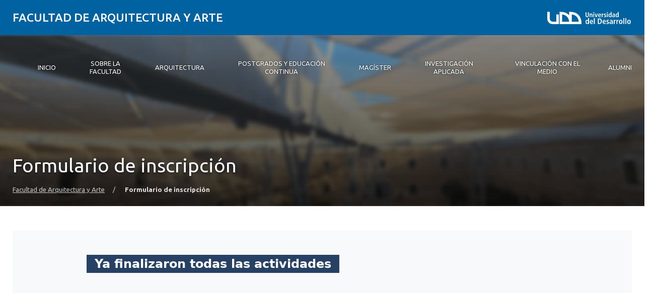

--- FILE ---
content_type: text/html; charset=UTF-8
request_url: https://arquitectura.udd.cl/formulario-de-inscripcion/
body_size: 14754
content:
<!DOCTYPE html>
<html lang="es">
<head>
	<meta charset="UTF-8">
	<meta name="viewport" content="width=device-width, initial-scale=1.0, maximum-scale=2.0, minimum-scale=1.0">
	<meta name='robots' content='index, follow, max-image-preview:large, max-snippet:-1, max-video-preview:-1' />
	<style>img:is([sizes="auto" i], [sizes^="auto," i]) { contain-intrinsic-size: 3000px 1500px }</style>
	
	<!-- This site is optimized with the Yoast SEO plugin v25.8 - https://yoast.com/wordpress/plugins/seo/ -->
	<title>Formulario de inscripción - Facultad de Arquitectura y Arte</title>
	<link rel="canonical" href="https://arquitectura.udd.cl/formulario-de-inscripcion/" />
	<meta property="og:locale" content="es_ES" />
	<meta property="og:type" content="article" />
	<meta property="og:title" content="Formulario de inscripción - Facultad de Arquitectura y Arte" />
	<meta property="og:url" content="https://arquitectura.udd.cl/formulario-de-inscripcion/" />
	<meta property="og:site_name" content="Facultad de Arquitectura y Arte" />
	<meta property="article:modified_time" content="2022-03-21T19:49:05+00:00" />
	<script type="application/ld+json" class="yoast-schema-graph">{"@context":"https://schema.org","@graph":[{"@type":"WebPage","@id":"https://arquitectura.udd.cl/formulario-de-inscripcion/","url":"https://arquitectura.udd.cl/formulario-de-inscripcion/","name":"Formulario de inscripción - Facultad de Arquitectura y Arte","isPartOf":{"@id":"https://arquitectura.udd.cl/#website"},"datePublished":"2021-09-08T18:44:35+00:00","dateModified":"2022-03-21T19:49:05+00:00","breadcrumb":{"@id":"https://arquitectura.udd.cl/formulario-de-inscripcion/#breadcrumb"},"inLanguage":"es","potentialAction":[{"@type":"ReadAction","target":["https://arquitectura.udd.cl/formulario-de-inscripcion/"]}]},{"@type":"BreadcrumbList","@id":"https://arquitectura.udd.cl/formulario-de-inscripcion/#breadcrumb","itemListElement":[{"@type":"ListItem","position":1,"name":"Home","item":"https://arquitectura.udd.cl/"},{"@type":"ListItem","position":2,"name":"Formulario de inscripción"}]},{"@type":"WebSite","@id":"https://arquitectura.udd.cl/#website","url":"https://arquitectura.udd.cl/","name":"Facultad de Arquitectura y Arte","description":"Universidad del Desarrollo","inLanguage":"es"}]}</script>
	<!-- / Yoast SEO plugin. -->


<link rel='dns-prefetch' href='//arquitectura.udd.cl' />
<link rel='dns-prefetch' href='//unpkg.com' />
<link rel='dns-prefetch' href='//fonts.googleapis.com' />
<link rel="alternate" type="application/rss+xml" title="Facultad de Arquitectura y Arte &raquo; Feed" href="https://arquitectura.udd.cl/feed/" />
<link rel="alternate" type="application/rss+xml" title="Facultad de Arquitectura y Arte &raquo; Feed de los comentarios" href="https://arquitectura.udd.cl/comments/feed/" />
<script type="text/javascript">
/* <![CDATA[ */
window._wpemojiSettings = {"baseUrl":"https:\/\/s.w.org\/images\/core\/emoji\/16.0.1\/72x72\/","ext":".png","svgUrl":"https:\/\/s.w.org\/images\/core\/emoji\/16.0.1\/svg\/","svgExt":".svg","source":{"concatemoji":"https:\/\/arquitectura.udd.cl\/wp-includes\/js\/wp-emoji-release.min.js?ver=6.8.3"}};
/*! This file is auto-generated */
!function(s,n){var o,i,e;function c(e){try{var t={supportTests:e,timestamp:(new Date).valueOf()};sessionStorage.setItem(o,JSON.stringify(t))}catch(e){}}function p(e,t,n){e.clearRect(0,0,e.canvas.width,e.canvas.height),e.fillText(t,0,0);var t=new Uint32Array(e.getImageData(0,0,e.canvas.width,e.canvas.height).data),a=(e.clearRect(0,0,e.canvas.width,e.canvas.height),e.fillText(n,0,0),new Uint32Array(e.getImageData(0,0,e.canvas.width,e.canvas.height).data));return t.every(function(e,t){return e===a[t]})}function u(e,t){e.clearRect(0,0,e.canvas.width,e.canvas.height),e.fillText(t,0,0);for(var n=e.getImageData(16,16,1,1),a=0;a<n.data.length;a++)if(0!==n.data[a])return!1;return!0}function f(e,t,n,a){switch(t){case"flag":return n(e,"\ud83c\udff3\ufe0f\u200d\u26a7\ufe0f","\ud83c\udff3\ufe0f\u200b\u26a7\ufe0f")?!1:!n(e,"\ud83c\udde8\ud83c\uddf6","\ud83c\udde8\u200b\ud83c\uddf6")&&!n(e,"\ud83c\udff4\udb40\udc67\udb40\udc62\udb40\udc65\udb40\udc6e\udb40\udc67\udb40\udc7f","\ud83c\udff4\u200b\udb40\udc67\u200b\udb40\udc62\u200b\udb40\udc65\u200b\udb40\udc6e\u200b\udb40\udc67\u200b\udb40\udc7f");case"emoji":return!a(e,"\ud83e\udedf")}return!1}function g(e,t,n,a){var r="undefined"!=typeof WorkerGlobalScope&&self instanceof WorkerGlobalScope?new OffscreenCanvas(300,150):s.createElement("canvas"),o=r.getContext("2d",{willReadFrequently:!0}),i=(o.textBaseline="top",o.font="600 32px Arial",{});return e.forEach(function(e){i[e]=t(o,e,n,a)}),i}function t(e){var t=s.createElement("script");t.src=e,t.defer=!0,s.head.appendChild(t)}"undefined"!=typeof Promise&&(o="wpEmojiSettingsSupports",i=["flag","emoji"],n.supports={everything:!0,everythingExceptFlag:!0},e=new Promise(function(e){s.addEventListener("DOMContentLoaded",e,{once:!0})}),new Promise(function(t){var n=function(){try{var e=JSON.parse(sessionStorage.getItem(o));if("object"==typeof e&&"number"==typeof e.timestamp&&(new Date).valueOf()<e.timestamp+604800&&"object"==typeof e.supportTests)return e.supportTests}catch(e){}return null}();if(!n){if("undefined"!=typeof Worker&&"undefined"!=typeof OffscreenCanvas&&"undefined"!=typeof URL&&URL.createObjectURL&&"undefined"!=typeof Blob)try{var e="postMessage("+g.toString()+"("+[JSON.stringify(i),f.toString(),p.toString(),u.toString()].join(",")+"));",a=new Blob([e],{type:"text/javascript"}),r=new Worker(URL.createObjectURL(a),{name:"wpTestEmojiSupports"});return void(r.onmessage=function(e){c(n=e.data),r.terminate(),t(n)})}catch(e){}c(n=g(i,f,p,u))}t(n)}).then(function(e){for(var t in e)n.supports[t]=e[t],n.supports.everything=n.supports.everything&&n.supports[t],"flag"!==t&&(n.supports.everythingExceptFlag=n.supports.everythingExceptFlag&&n.supports[t]);n.supports.everythingExceptFlag=n.supports.everythingExceptFlag&&!n.supports.flag,n.DOMReady=!1,n.readyCallback=function(){n.DOMReady=!0}}).then(function(){return e}).then(function(){var e;n.supports.everything||(n.readyCallback(),(e=n.source||{}).concatemoji?t(e.concatemoji):e.wpemoji&&e.twemoji&&(t(e.twemoji),t(e.wpemoji)))}))}((window,document),window._wpemojiSettings);
/* ]]> */
</script>
<style id='wp-emoji-styles-inline-css' type='text/css'>

	img.wp-smiley, img.emoji {
		display: inline !important;
		border: none !important;
		box-shadow: none !important;
		height: 1em !important;
		width: 1em !important;
		margin: 0 0.07em !important;
		vertical-align: -0.1em !important;
		background: none !important;
		padding: 0 !important;
	}
</style>
<link rel='stylesheet' id='wp-block-library-css' href='https://arquitectura.udd.cl/wp-includes/css/dist/block-library/style.min.css?ver=6.8.3' type='text/css' media='all' />
<link rel='stylesheet' id='splide-css-css' href='https://arquitectura.udd.cl/wp-content/plugins/udd-blocks-redux/node_modules/@splidejs/splide/dist/css/splide.min.css?ver=4.1.4' type='text/css' media='all' />
<link rel='stylesheet' id='splide-seagreen-css' href='https://arquitectura.udd.cl/wp-content/plugins/udd-blocks-redux/node_modules/@splidejs/splide/dist/css/themes/splide-sea-green.min.css?ver=4.1.4' type='text/css' media='all' />
<style id='udd-blocks-redux-banners-multiples-style-2-inline-css' type='text/css'>
.wp-block-udd-blocks-redux-banners-multiples .splide__arrow{opacity:1}.wp-block-udd-blocks-redux-banners-multiples .splide__arrow:focus,.wp-block-udd-blocks-redux-banners-multiples .splide__arrow:focus-visible{outline-color:var(--wp--preset--color--brand-primary)!important}.wp-block-udd-blocks-redux-banners-multiples .splide__arrow svg{fill:var(--wp--preset--color--brand-primary)}.wp-block-udd-blocks-redux-banners-multiples .splide__arrow:hover:not(:disabled) svg{fill:var(--wp--preset--color--brand-primary-dark)}.wp-block-udd-blocks-redux-banners-multiples .splide__pagination__page{opacity:1}.wp-block-udd-blocks-redux-banners-multiples .splide__pagination__page:hover{background:var(--wp--preset--color--brand-primary-dark)}.wp-block-udd-blocks-redux-banners-multiples .splide__pagination__page:focus,.wp-block-udd-blocks-redux-banners-multiples .splide__pagination__page:focus-visible{outline-color:var(--wp--preset--color--brand-primary)!important}.wp-block-udd-blocks-redux-banners-multiples .splide__pagination__page.is-active{background:var(--wp--preset--color--brand-primary)}.udd-blocks-has-elements-in-columns{display:grid;gap:var(--wp--preset--spacing--50)}@media(min-width:576px){.udd-blocks-has-elements-in-columns{grid-template-columns:repeat(min(2,var(--udd-blocks-redux--columns,var(--udd-blocks-redux--cols,var(--udd-blocks-has-columns-number,2)))),1fr)}}@media(min-width:768px){.udd-blocks-has-elements-in-columns{grid-template-columns:repeat(min(3,var(--udd-blocks-redux--columns,var(--udd-blocks-redux--cols,var(--udd-blocks-has-columns-number,3)))),1fr)}}@media(min-width:992px){.udd-blocks-has-elements-in-columns{grid-template-columns:repeat(min(4,var(--udd-blocks-redux--columns,var(--udd-blocks-redux--cols,var(--udd-blocks-has-columns-number,4)))),1fr)}}@media(min-width:1200px){.udd-blocks-has-elements-in-columns{gap:var(--wp--preset--spacing--60);grid-template-columns:repeat(min(5,var(--udd-blocks-redux--columns,var(--udd-blocks-redux--cols,var(--udd-blocks-has-columns-number,4)))),1fr)}}

</style>
<style id='udd-blocks-redux-banners-multiples-element-style-inline-css' type='text/css'>
.wp-block-udd-blocks-redux-banners-multiples-element{align-items:stretch;background:var(--wp--preset--color--brand-primary);display:flex}.udd-banner-multiple-element{background-position:inherit;background-repeat:no-repeat;background-size:cover;color:var(--wp--preset--color--white);display:flex;flex-flow:column;gap:.5rem;justify-content:var(--items-vertical-align,flex-end);min-height:var(--udd-blocks-redux--min-height);overflow:hidden;padding:2rem;position:relative;text-shadow:0 0 5px rgba(0,0,0,.85);transition:all .2s ease-in;width:100%;z-index:2}.udd-banner-multiple-element:before{background:linear-gradient(180deg,rgba(0,0,0,.333) 50%,#000);content:"";height:100%;left:0;opacity:var(--mask-opacity,50%);position:absolute;top:0;transition:inherit;width:100%;z-index:-1}.udd-banner-multiple-element__title{font-size:var(--wp--preset--font-size--x-large);font-weight:500;text-transform:uppercase;width:-moz-fit-content;width:fit-content}.wp-block-udd-blocks-redux-banners-multiples:not([data-show-descriptions=never]) .udd-banner-multiple-element__title{border-bottom:3px solid var(--wp--preset--color--brand-secondary)}.wp-block-udd-blocks-redux-banners-multiples:not([data-show-descriptions]) .udd-banner-multiple-element__description,.wp-block-udd-blocks-redux-banners-multiples:not([data-show-descriptions]) .udd-banner-multiple-element__link,.wp-block-udd-blocks-redux-banners-multiples[data-show-descriptions=hover] .udd-banner-multiple-element__description,.wp-block-udd-blocks-redux-banners-multiples[data-show-descriptions=hover] .udd-banner-multiple-element__link,.wp-block-udd-blocks-redux-banners-multiples[data-show-descriptions=never] .udd-banner-multiple-element__description,.wp-block-udd-blocks-redux-banners-multiples[data-show-descriptions=never] .udd-banner-multiple-element__link{max-height:0;opacity:0;transition:all .3s ease-in-out}.wp-block-udd-blocks-redux-banners-multiples:not([data-show-descriptions]) .udd-banner-multiple-element:hover .udd-banner-multiple-element__description,.wp-block-udd-blocks-redux-banners-multiples:not([data-show-descriptions]) .udd-banner-multiple-element:hover .udd-banner-multiple-element__link,.wp-block-udd-blocks-redux-banners-multiples[data-show-descriptions=hover] .udd-banner-multiple-element:hover .udd-banner-multiple-element__description,.wp-block-udd-blocks-redux-banners-multiples[data-show-descriptions=hover] .udd-banner-multiple-element:hover .udd-banner-multiple-element__link{max-height:100%;opacity:1}.udd-banner-multiple-element__description,.udd-banner-multiple-element__link{font-size:var(--wp--preset--font-size--small)}.udd-banner-multiple-element__link{text-decoration-color:transparent}.udd-banner-multiple-element__link:before{border-bottom:.33333em solid transparent;border-left:.33333em solid;border-top:.33333em solid transparent;box-sizing:border-box;content:"";display:inline-block;height:.33333em;margin-right:.33333em;width:.33333em}.udd-banner-multiple-element__link,.udd-banner-multiple-element__link:hover{color:var(--wp--preset--color--white)}.udd-banner-multiple-element__link:hover{text-decoration-color:currentColor}a.udd-banner-multiple-element__link:after{content:"";height:100%;left:0;position:absolute;top:0;width:100%}

</style>
<style id='udd-blocks-redux-grouped-cards-style-inline-css' type='text/css'>
.wp-block-udd-blocks-redux-grouped-cards{padding:var(--wp--preset--spacing--50)}.wp-block-udd-blocks-redux-grouped-cards .wp-block-image{margin-bottom:0}.wp-block-udd-blocks-redux-grouped-cards .udd-blocks-has-elements-in-columns{gap:1rem}@media(min-width:768px)and (max-width:991.8px){.wp-block-udd-blocks-redux-grouped-cards.has-block-children-div-2 .udd-blocks-has-elements-in-columns{grid-template-columns:repeat(min(2,var(--udd-blocks-redux--columns,var(--udd-blocks-redux--cols,2))),1fr)}}@media(min-width:576px)and (max-width:991.8px){.wp-block-udd-blocks-redux-grouped-cards.has-block-children-div-3 .udd-blocks-has-elements-in-columns{grid-template-columns:repeat(min(3,var(--udd-blocks-redux--columns,var(--udd-blocks-redux--cols,3))),1fr)}}

</style>
<style id='udd-blocks-redux-grouped-cards-element-style-inline-css' type='text/css'>
.udd-grouped-cards-element{background-position:inherit;background-repeat:no-repeat;background-size:cover;box-sizing:border-box;color:var(--udd-blocks-redux--style--color--text,var(--udd-blocks-redux--text-color));display:flex;flex-flow:column;gap:.5rem;height:100%;justify-content:space-between;min-height:var(--udd-blocks-redux--style--dimensions--min-height);overflow:hidden;position:relative;text-shadow:0 0 5px invert(currentColor);transition:all .2s ease-in;width:100%;z-index:2}.udd-grouped-cards-element__epigraph{margin:var(--wp--preset--spacing--40)}.udd-grouped-cards-element__epigraph-text{display:inline-block;font-size:var(--wp--preset--font-size--small);font-weight:500;padding:var(--wp--preset--spacing--20) var(--wp--preset--spacing--30);position:relative;text-transform:uppercase}.udd-grouped-cards-element__epigraph-text:after{background:var(--udd-blocks-redux--style--color--background,var(--udd-blocks-redux--background-color,#fff));content:"";height:100%;left:0;opacity:.8;position:absolute;top:0;width:100%;z-index:-1}.udd-grouped-cards-element__content{display:flex;flex-flow:column;gap:.5rem;padding:var(--wp--preset--spacing--40);position:relative;text-shadow:none}.udd-grouped-cards-element__content:after,.udd-grouped-cards-element__content:before{content:"";height:100%;left:0;position:absolute;top:0;width:100%}.udd-grouped-cards-element__content:after{background:var(--udd-blocks-redux--style--color--background,var(--udd-blocks-redux--background-color,#fff));opacity:.875;transition:all .15s linear;z-index:-1}.udd-grouped-cards-element:has(a):hover .udd-grouped-cards-element__content:after{opacity:.75}.udd-grouped-cards-element__content:before{background:#000;z-index:-2}.is-style-highlighter .udd-grouped-cards-element__content:after,.is-style-highlighter .udd-grouped-cards-element__content:before{display:none}.is-style-highlighter .udd-grouped-cards-element__content .udd-grouped-cards-element__hl{background:var(--udd-blocks-redux--background-color,#fff);-webkit-box-decoration-break:clone;box-decoration-break:clone;padding:.25em}.is-style-highlighter .udd-grouped-cards-element__content .udd-grouped-cards-element__icon-container .udd-grouped-cards-element__hl{display:inline-block}.udd-grouped-cards-element__title{font-size:var(--wp--preset--font-size--large);font-weight:700;line-height:1.3}.udd-grouped-cards-element__description{font-size:var(--wp--preset--font-size--normal)}.udd-grouped-cards-element__link{font-size:var(--wp--preset--font-size--small);text-decoration-color:transparent}.udd-grouped-cards-element__link>span:before{border-bottom:.33333em solid transparent;border-left:.33333em solid var(--udd-blocks-redux--style--elements--button--color--background,currentColor);border-top:.33333em solid transparent;box-sizing:border-box;content:"";display:inline-block;height:.33333em;margin-right:.33333em;width:.33333em}.udd-grouped-cards-element__link,.udd-grouped-cards-element__link:hover{color:var(--udd-blocks-redux--text-color)}.udd-grouped-cards-element__link:hover{text-decoration-color:currentColor}body:not(.wp-admin) .udd-grouped-cards-element__link span:after{content:"";display:inline-block;height:100%;left:0;position:absolute;top:0;width:100%}img.udd-grouped-cards-element__icon{height:auto;max-width:3rem}

</style>
<style id='udd-blocks-redux-group-header-style-inline-css' type='text/css'>
.wp-block-udd-blocks-redux-group-header p{margin:1em 0}

</style>
<link rel='stylesheet' id='udd-blocks-redux-syndicated-events-style-css' href='https://arquitectura.udd.cl/wp-content/plugins/udd-blocks-redux/build/blocks/syndicated-events/style-index.css?ver=0.1.0' type='text/css' media='all' />
<link rel='stylesheet' id='udd-blocks-redux-expandable-groups-style-css' href='https://arquitectura.udd.cl/wp-content/plugins/udd-blocks-redux/build/blocks/expandable-groups/style-index.css?ver=0.1.0' type='text/css' media='all' />
<style id='udd-blocks-redux-expandable-groups-element-style-inline-css' type='text/css'>


</style>
<style id='udd-cycles-style-inline-css' type='text/css'>
/* Header */
.wp-block-udd-cycles .cycle__header{
	padding-top: 2rem;
	padding-bottom: 2rem;
	position: relative;
	color: var( --udd-cycles--color );
}
.wp-block-udd-cycles .cycle__header::before {
	content: '';
	position: absolute;
	top: 0;
	left: 0;
	z-index: 0;
	width: 100%;
	height: 100%;
	background-image: var( --udd-cycles--background-image );
	background-position: center center;
	background-size: cover;
	opacity: var( --udd-cycles--img-opacity );
}
.wp-block-udd-cycles .cycle__header > * {
	position: relative;
	z-index: 2;
}
.wp-block-udd-cycles .cycle__epigraph {
	font-size: var( --wp--preset--font-size--large );
}
.wp-block-udd-cycles .cycle__title {
	font-size: var( --wp--preset--font-size--xx-large );
	font-weight: 700;
	text-transform: none;
	margin: .625rem 0 1rem;
}

/* Bloque */
.wp-block-udd-cycles .cycle__elements-container {
	display: grid;
	grid-gap: 25px;
}
@media ( min-width: 768px ) {
	.wp-block-udd-cycles .cycle__elements-container {
		grid-template-columns: repeat( min( 2, var( --udd-cycles--columns ) ), 1fr );
	}
}
@media ( min-width: 992px ) {
	.wp-block-udd-cycles .cycle__elements-container {
		grid-template-columns: repeat( min( 3, var( --udd-cycles--columns ) ), 1fr );
	}
}
@media ( min-width: 1200px ) {
	.wp-block-udd-cycles .cycle__elements-container {
		grid-template-columns: repeat( min( 4, var( --udd-cycles--columns ) ), 1fr );
	}
}

/* Semniarios */
.cycle__elements-container .cycle__element-wrap {
	display: flex;
}
.cycle__elements-container a.cycle__element-wrap:hover {
	text-decoration: none;
}
.wp-block-udd-cycles .cycle__element {
	flex-grow: 1;
	background: white;
	color: var( --wp--preset--color--gray-dark );
	border: 1px solid var( --wp--preset--color--gray-light );
	border-bottom-width: 5px;
	padding: 2rem;
	display: flex;
	gap: 2rem;
	flex-flow: column;
	justify-content: flex-start;
	transition: all 0.075s ease-in;
}
.wp-block-udd-cycles .cycle__element-description *:last-child {
	margin-bottom: 0;
}
.wp-block-udd-cycles .cycle__element-dtstart {
	text-transform: uppercase;
	font-weight: 500;
	letter-spacing: .125em;
	color: var( --wp--preset--color--brand-primary );
	display: block;
	border-left: 3px solid currentColor;
	line-height: 1;
	padding-left: .666em;
	font-size: var( --wp--preset--font-size--large );
}
.wp-block-udd-cycles .cycle__element-title {
	font-size: var( --wp--preset--font-size--x-large );
	font-weight: 500;
	margin-top: -1rem;
}
.wp-block-udd-cycles .cycle__element-meta {
	font-size: var( --wp--preset--font-size--small );
	text-transform: uppercase;
}
.wp-block-udd-cycles .cycle__element-hours,
.wp-block-udd-cycles .cycle__element-locations {
	font-weight: 500;
}
.wp-block-udd-cycles .cycle__element-description {
	flex-grow: 1;
}
.wp-block-udd-cycles .cycle__element-description p,
.wp-block-udd-cycles .cycle__element-footer {
	font-size: var( --wp-preset--font-size--normal ) !important;
}
.wp-block-udd-cycles a.cycle__element-wrap:hover .cycle__element {
	color: white;
	border-color: var( --wp--preset--color--brand-primary );
	background: var( --wp--preset--color--brand-primary );
	text-decoration: none;
}
.wp-block-udd-cycles a.cycle__element-wrap:hover * {
	color: white;
}

/* Estilos */
.wp-block-udd-cycles[class*="has-background"] .cycle__header {
	background-color: var( --udd-cycles--background-color );
	margin-bottom: 2rem;
	padding: 2rem;
}
.wp-block-udd-cycles.has-background-image .cycle__header {
	padding: 4.5rem 2rem;
}
.wp-block-udd-cycles.is-style-full-bg {
	padding: 1rem 0 4.5rem;
	background-color: var( --udd-cycles--background-color );
	color: var( --udd-cycles--color );
}
.wp-block-udd-cycles.is-style-full-bg .cycle__header {
	position: unset;
	padding-left: 0;
	padding-right: 0;
}
.wp-block-udd-cycles.is-style-full-bg.has-background-image > .container {
	position: unset;
}

</style>
<style id='global-styles-inline-css' type='text/css'>
:root{--wp--preset--aspect-ratio--square: 1;--wp--preset--aspect-ratio--4-3: 4/3;--wp--preset--aspect-ratio--3-4: 3/4;--wp--preset--aspect-ratio--3-2: 3/2;--wp--preset--aspect-ratio--2-3: 2/3;--wp--preset--aspect-ratio--16-9: 16/9;--wp--preset--aspect-ratio--9-16: 9/16;--wp--preset--color--black: #000000;--wp--preset--color--cyan-bluish-gray: #abb8c3;--wp--preset--color--white: #ffffff;--wp--preset--color--pale-pink: #f78da7;--wp--preset--color--vivid-red: #cf2e2e;--wp--preset--color--luminous-vivid-orange: #ff6900;--wp--preset--color--luminous-vivid-amber: #fcb900;--wp--preset--color--light-green-cyan: #7bdcb5;--wp--preset--color--vivid-green-cyan: #00d084;--wp--preset--color--pale-cyan-blue: #8ed1fc;--wp--preset--color--vivid-cyan-blue: #0693e3;--wp--preset--color--vivid-purple: #9b51e0;--wp--preset--color--brand-primary: var(--theme-brand-primary);--wp--preset--color--brand-primary-dark: var(--theme-brand-primary-dark);--wp--preset--color--corporate-primary: #0062a1;--wp--preset--color--corporate-primary-alt: #004e80;--wp--preset--color--corporate-primary-dark: #052a42;--wp--preset--color--corporate-secondary: #ff6a00;--wp--preset--color--pure-white: #FFFFFF;--wp--preset--color--gray-lighter: #f4f3f3;--wp--preset--color--gray-light: #e9e9e9;--wp--preset--color--gray: #a3a3a3;--wp--preset--color--gray-dark: #464646;--wp--preset--color--pure-black: #000000;--wp--preset--gradient--vivid-cyan-blue-to-vivid-purple: linear-gradient(135deg,rgba(6,147,227,1) 0%,rgb(155,81,224) 100%);--wp--preset--gradient--light-green-cyan-to-vivid-green-cyan: linear-gradient(135deg,rgb(122,220,180) 0%,rgb(0,208,130) 100%);--wp--preset--gradient--luminous-vivid-amber-to-luminous-vivid-orange: linear-gradient(135deg,rgba(252,185,0,1) 0%,rgba(255,105,0,1) 100%);--wp--preset--gradient--luminous-vivid-orange-to-vivid-red: linear-gradient(135deg,rgba(255,105,0,1) 0%,rgb(207,46,46) 100%);--wp--preset--gradient--very-light-gray-to-cyan-bluish-gray: linear-gradient(135deg,rgb(238,238,238) 0%,rgb(169,184,195) 100%);--wp--preset--gradient--cool-to-warm-spectrum: linear-gradient(135deg,rgb(74,234,220) 0%,rgb(151,120,209) 20%,rgb(207,42,186) 40%,rgb(238,44,130) 60%,rgb(251,105,98) 80%,rgb(254,248,76) 100%);--wp--preset--gradient--blush-light-purple: linear-gradient(135deg,rgb(255,206,236) 0%,rgb(152,150,240) 100%);--wp--preset--gradient--blush-bordeaux: linear-gradient(135deg,rgb(254,205,165) 0%,rgb(254,45,45) 50%,rgb(107,0,62) 100%);--wp--preset--gradient--luminous-dusk: linear-gradient(135deg,rgb(255,203,112) 0%,rgb(199,81,192) 50%,rgb(65,88,208) 100%);--wp--preset--gradient--pale-ocean: linear-gradient(135deg,rgb(255,245,203) 0%,rgb(182,227,212) 50%,rgb(51,167,181) 100%);--wp--preset--gradient--electric-grass: linear-gradient(135deg,rgb(202,248,128) 0%,rgb(113,206,126) 100%);--wp--preset--gradient--midnight: linear-gradient(135deg,rgb(2,3,129) 0%,rgb(40,116,252) 100%);--wp--preset--font-size--small: var( --wp--custom--font-size--small );--wp--preset--font-size--medium: clamp(14px, 0.875rem + ((1vw - 3.2px) * 0.469), 20px);--wp--preset--font-size--large: var( --wp--custom--font-size--large );--wp--preset--font-size--x-large: var( --wp--custom--font-size--x-large );--wp--preset--font-size--x-small: var( --wp--custom--font-size--x-small );--wp--preset--font-size--normal: var( --wp--custom--font-size--normal );--wp--preset--font-size--xx-large: var( --wp--custom--font-size--xx-large );--wp--preset--font-size--xxx-large: var( --wp--custom--font-size--xxx-large );--wp--preset--font-size--huge: var( --wp--custom--font-size--huge );--wp--preset--font-size--x-huge: var( --wp--custom--font-size--x-huge );--wp--preset--spacing--20: 0.44rem;--wp--preset--spacing--30: 0.67rem;--wp--preset--spacing--40: 1rem;--wp--preset--spacing--50: 1.5rem;--wp--preset--spacing--60: 2.25rem;--wp--preset--spacing--70: 3.38rem;--wp--preset--spacing--80: 5.06rem;--wp--preset--shadow--natural: 6px 6px 9px rgba(0, 0, 0, 0.2);--wp--preset--shadow--deep: 12px 12px 50px rgba(0, 0, 0, 0.4);--wp--preset--shadow--sharp: 6px 6px 0px rgba(0, 0, 0, 0.2);--wp--preset--shadow--outlined: 6px 6px 0px -3px rgba(255, 255, 255, 1), 6px 6px rgba(0, 0, 0, 1);--wp--preset--shadow--crisp: 6px 6px 0px rgba(0, 0, 0, 1);--wp--custom--font-size--x-small: clamp(0.69rem, calc(0.80rem + -0.15vw), 0.77rem);--wp--custom--font-size--small: clamp(0.82rem, calc(0.81rem + 0.03vw), 0.83rem);--wp--custom--font-size--normal: clamp(0.88rem, calc(0.83rem + 0.24vw), 1.00rem);--wp--custom--font-size--large: clamp(0.93rem, calc(0.83rem + 0.52vw), 1.20rem);--wp--custom--font-size--x-large: clamp(1.00rem, calc(0.82rem + 0.87vw), 1.44rem);--wp--custom--font-size--xx-large: clamp(1.06rem, calc(0.80rem + 1.30vw), 1.73rem);--wp--custom--font-size--xxx-large: clamp(1.13rem, calc(0.77rem + 1.83vw), 2.07rem);--wp--custom--font-size--huge: clamp(1.29rem, calc(0.63rem + 3.31vw), 2.99rem);--wp--custom--font-size--x-huge: clamp(3.00rem, calc(2.31rem + 3.45vw), 4.77rem);}:root { --wp--style--global--content-size: min(75rem, 80%);--wp--style--global--wide-size: min(85rem, 95%); }:where(body) { margin: 0; }.wp-site-blocks > .alignleft { float: left; margin-right: 2em; }.wp-site-blocks > .alignright { float: right; margin-left: 2em; }.wp-site-blocks > .aligncenter { justify-content: center; margin-left: auto; margin-right: auto; }:where(.is-layout-flex){gap: 0.5em;}:where(.is-layout-grid){gap: 0.5em;}.is-layout-flow > .alignleft{float: left;margin-inline-start: 0;margin-inline-end: 2em;}.is-layout-flow > .alignright{float: right;margin-inline-start: 2em;margin-inline-end: 0;}.is-layout-flow > .aligncenter{margin-left: auto !important;margin-right: auto !important;}.is-layout-constrained > .alignleft{float: left;margin-inline-start: 0;margin-inline-end: 2em;}.is-layout-constrained > .alignright{float: right;margin-inline-start: 2em;margin-inline-end: 0;}.is-layout-constrained > .aligncenter{margin-left: auto !important;margin-right: auto !important;}.is-layout-constrained > :where(:not(.alignleft):not(.alignright):not(.alignfull)){max-width: var(--wp--style--global--content-size);margin-left: auto !important;margin-right: auto !important;}.is-layout-constrained > .alignwide{max-width: var(--wp--style--global--wide-size);}body .is-layout-flex{display: flex;}.is-layout-flex{flex-wrap: wrap;align-items: center;}.is-layout-flex > :is(*, div){margin: 0;}body .is-layout-grid{display: grid;}.is-layout-grid > :is(*, div){margin: 0;}body{line-height: 1.75;padding-top: 0px;padding-right: 0px;padding-bottom: 0px;padding-left: 0px;}a:where(:not(.wp-element-button)){text-decoration: underline;}:root :where(.wp-element-button, .wp-block-button__link){background-color: #32373c;border-width: 0;color: #fff;font-family: inherit;font-size: inherit;line-height: inherit;padding: calc(0.667em + 2px) calc(1.333em + 2px);text-decoration: none;}.has-black-color{color: var(--wp--preset--color--black) !important;}.has-cyan-bluish-gray-color{color: var(--wp--preset--color--cyan-bluish-gray) !important;}.has-white-color{color: var(--wp--preset--color--white) !important;}.has-pale-pink-color{color: var(--wp--preset--color--pale-pink) !important;}.has-vivid-red-color{color: var(--wp--preset--color--vivid-red) !important;}.has-luminous-vivid-orange-color{color: var(--wp--preset--color--luminous-vivid-orange) !important;}.has-luminous-vivid-amber-color{color: var(--wp--preset--color--luminous-vivid-amber) !important;}.has-light-green-cyan-color{color: var(--wp--preset--color--light-green-cyan) !important;}.has-vivid-green-cyan-color{color: var(--wp--preset--color--vivid-green-cyan) !important;}.has-pale-cyan-blue-color{color: var(--wp--preset--color--pale-cyan-blue) !important;}.has-vivid-cyan-blue-color{color: var(--wp--preset--color--vivid-cyan-blue) !important;}.has-vivid-purple-color{color: var(--wp--preset--color--vivid-purple) !important;}.has-brand-primary-color{color: var(--wp--preset--color--brand-primary) !important;}.has-brand-primary-dark-color{color: var(--wp--preset--color--brand-primary-dark) !important;}.has-corporate-primary-color{color: var(--wp--preset--color--corporate-primary) !important;}.has-corporate-primary-alt-color{color: var(--wp--preset--color--corporate-primary-alt) !important;}.has-corporate-primary-dark-color{color: var(--wp--preset--color--corporate-primary-dark) !important;}.has-corporate-secondary-color{color: var(--wp--preset--color--corporate-secondary) !important;}.has-pure-white-color{color: var(--wp--preset--color--pure-white) !important;}.has-gray-lighter-color{color: var(--wp--preset--color--gray-lighter) !important;}.has-gray-light-color{color: var(--wp--preset--color--gray-light) !important;}.has-gray-color{color: var(--wp--preset--color--gray) !important;}.has-gray-dark-color{color: var(--wp--preset--color--gray-dark) !important;}.has-pure-black-color{color: var(--wp--preset--color--pure-black) !important;}.has-black-background-color{background-color: var(--wp--preset--color--black) !important;}.has-cyan-bluish-gray-background-color{background-color: var(--wp--preset--color--cyan-bluish-gray) !important;}.has-white-background-color{background-color: var(--wp--preset--color--white) !important;}.has-pale-pink-background-color{background-color: var(--wp--preset--color--pale-pink) !important;}.has-vivid-red-background-color{background-color: var(--wp--preset--color--vivid-red) !important;}.has-luminous-vivid-orange-background-color{background-color: var(--wp--preset--color--luminous-vivid-orange) !important;}.has-luminous-vivid-amber-background-color{background-color: var(--wp--preset--color--luminous-vivid-amber) !important;}.has-light-green-cyan-background-color{background-color: var(--wp--preset--color--light-green-cyan) !important;}.has-vivid-green-cyan-background-color{background-color: var(--wp--preset--color--vivid-green-cyan) !important;}.has-pale-cyan-blue-background-color{background-color: var(--wp--preset--color--pale-cyan-blue) !important;}.has-vivid-cyan-blue-background-color{background-color: var(--wp--preset--color--vivid-cyan-blue) !important;}.has-vivid-purple-background-color{background-color: var(--wp--preset--color--vivid-purple) !important;}.has-brand-primary-background-color{background-color: var(--wp--preset--color--brand-primary) !important;}.has-brand-primary-dark-background-color{background-color: var(--wp--preset--color--brand-primary-dark) !important;}.has-corporate-primary-background-color{background-color: var(--wp--preset--color--corporate-primary) !important;}.has-corporate-primary-alt-background-color{background-color: var(--wp--preset--color--corporate-primary-alt) !important;}.has-corporate-primary-dark-background-color{background-color: var(--wp--preset--color--corporate-primary-dark) !important;}.has-corporate-secondary-background-color{background-color: var(--wp--preset--color--corporate-secondary) !important;}.has-pure-white-background-color{background-color: var(--wp--preset--color--pure-white) !important;}.has-gray-lighter-background-color{background-color: var(--wp--preset--color--gray-lighter) !important;}.has-gray-light-background-color{background-color: var(--wp--preset--color--gray-light) !important;}.has-gray-background-color{background-color: var(--wp--preset--color--gray) !important;}.has-gray-dark-background-color{background-color: var(--wp--preset--color--gray-dark) !important;}.has-pure-black-background-color{background-color: var(--wp--preset--color--pure-black) !important;}.has-black-border-color{border-color: var(--wp--preset--color--black) !important;}.has-cyan-bluish-gray-border-color{border-color: var(--wp--preset--color--cyan-bluish-gray) !important;}.has-white-border-color{border-color: var(--wp--preset--color--white) !important;}.has-pale-pink-border-color{border-color: var(--wp--preset--color--pale-pink) !important;}.has-vivid-red-border-color{border-color: var(--wp--preset--color--vivid-red) !important;}.has-luminous-vivid-orange-border-color{border-color: var(--wp--preset--color--luminous-vivid-orange) !important;}.has-luminous-vivid-amber-border-color{border-color: var(--wp--preset--color--luminous-vivid-amber) !important;}.has-light-green-cyan-border-color{border-color: var(--wp--preset--color--light-green-cyan) !important;}.has-vivid-green-cyan-border-color{border-color: var(--wp--preset--color--vivid-green-cyan) !important;}.has-pale-cyan-blue-border-color{border-color: var(--wp--preset--color--pale-cyan-blue) !important;}.has-vivid-cyan-blue-border-color{border-color: var(--wp--preset--color--vivid-cyan-blue) !important;}.has-vivid-purple-border-color{border-color: var(--wp--preset--color--vivid-purple) !important;}.has-brand-primary-border-color{border-color: var(--wp--preset--color--brand-primary) !important;}.has-brand-primary-dark-border-color{border-color: var(--wp--preset--color--brand-primary-dark) !important;}.has-corporate-primary-border-color{border-color: var(--wp--preset--color--corporate-primary) !important;}.has-corporate-primary-alt-border-color{border-color: var(--wp--preset--color--corporate-primary-alt) !important;}.has-corporate-primary-dark-border-color{border-color: var(--wp--preset--color--corporate-primary-dark) !important;}.has-corporate-secondary-border-color{border-color: var(--wp--preset--color--corporate-secondary) !important;}.has-pure-white-border-color{border-color: var(--wp--preset--color--pure-white) !important;}.has-gray-lighter-border-color{border-color: var(--wp--preset--color--gray-lighter) !important;}.has-gray-light-border-color{border-color: var(--wp--preset--color--gray-light) !important;}.has-gray-border-color{border-color: var(--wp--preset--color--gray) !important;}.has-gray-dark-border-color{border-color: var(--wp--preset--color--gray-dark) !important;}.has-pure-black-border-color{border-color: var(--wp--preset--color--pure-black) !important;}.has-vivid-cyan-blue-to-vivid-purple-gradient-background{background: var(--wp--preset--gradient--vivid-cyan-blue-to-vivid-purple) !important;}.has-light-green-cyan-to-vivid-green-cyan-gradient-background{background: var(--wp--preset--gradient--light-green-cyan-to-vivid-green-cyan) !important;}.has-luminous-vivid-amber-to-luminous-vivid-orange-gradient-background{background: var(--wp--preset--gradient--luminous-vivid-amber-to-luminous-vivid-orange) !important;}.has-luminous-vivid-orange-to-vivid-red-gradient-background{background: var(--wp--preset--gradient--luminous-vivid-orange-to-vivid-red) !important;}.has-very-light-gray-to-cyan-bluish-gray-gradient-background{background: var(--wp--preset--gradient--very-light-gray-to-cyan-bluish-gray) !important;}.has-cool-to-warm-spectrum-gradient-background{background: var(--wp--preset--gradient--cool-to-warm-spectrum) !important;}.has-blush-light-purple-gradient-background{background: var(--wp--preset--gradient--blush-light-purple) !important;}.has-blush-bordeaux-gradient-background{background: var(--wp--preset--gradient--blush-bordeaux) !important;}.has-luminous-dusk-gradient-background{background: var(--wp--preset--gradient--luminous-dusk) !important;}.has-pale-ocean-gradient-background{background: var(--wp--preset--gradient--pale-ocean) !important;}.has-electric-grass-gradient-background{background: var(--wp--preset--gradient--electric-grass) !important;}.has-midnight-gradient-background{background: var(--wp--preset--gradient--midnight) !important;}.has-small-font-size{font-size: var(--wp--preset--font-size--small) !important;}.has-medium-font-size{font-size: var(--wp--preset--font-size--medium) !important;}.has-large-font-size{font-size: var(--wp--preset--font-size--large) !important;}.has-x-large-font-size{font-size: var(--wp--preset--font-size--x-large) !important;}.has-x-small-font-size{font-size: var(--wp--preset--font-size--x-small) !important;}.has-normal-font-size{font-size: var(--wp--preset--font-size--normal) !important;}.has-xx-large-font-size{font-size: var(--wp--preset--font-size--xx-large) !important;}.has-xxx-large-font-size{font-size: var(--wp--preset--font-size--xxx-large) !important;}.has-huge-font-size{font-size: var(--wp--preset--font-size--huge) !important;}.has-x-huge-font-size{font-size: var(--wp--preset--font-size--x-huge) !important;}
:where(.wp-block-post-template.is-layout-flex){gap: 1.25em;}:where(.wp-block-post-template.is-layout-grid){gap: 1.25em;}
:where(.wp-block-columns.is-layout-flex){gap: 2em;}:where(.wp-block-columns.is-layout-grid){gap: 2em;}
:root :where(.wp-block-pullquote){font-size: clamp(0.984em, 0.984rem + ((1vw - 0.2em) * 0.645), 1.5em);line-height: 1.6;}
</style>
<link rel='stylesheet' id='css_content-css' href='https://arquitectura.udd.cl/wp-content/plugins/av-contenido-programas/css/contenido.css?ver=6.8.3' type='text/css' media='all' />
<link rel='stylesheet' id='udd-events-metadata-css' href='https://arquitectura.udd.cl/wp-content/plugins/udd-event-cpt-plugin/css/event-metadata.css?ver=1752877455' type='text/css' media='all' />
<link rel='stylesheet' id='tablesaw-stackonly-css-css' href='https://arquitectura.udd.cl/wp-content/plugins/udd-blocks/inc/../node_modules/tablesaw/dist/stackonly/tablesaw.stackonly.css?ver=3.1.2' type='text/css' media='all' />
<link rel='stylesheet' id='fonts-css' href='https://fonts.googleapis.com/css2?family=Ubuntu%3Aital%2Cwght%400%2C400%3B0%2C500%3B0%2C700%3B1%2C400%3B1%2C500&#038;display=swap&#038;ver=6.8.3' type='text/css' media='all' />
<link rel='stylesheet' id='style-css' href='https://arquitectura.udd.cl/wp-content/themes/facultades-2018/assets/dist/arquitectura.d31ed491.css' type='text/css' media='all' />
<link rel='stylesheet' id='theme-variables-css' href='https://arquitectura.udd.cl/wp-content/themes/facultades-2018/assets/dist/arquitectura-slim.6ff3e195.css' type='text/css' media='all' />
<link rel='stylesheet' id='udd-blocks-redux-compat-css' href='https://arquitectura.udd.cl/wp-content/themes/facultades-2018/assets/dist/udd-blocks-redux-compat.3b057d24.css' type='text/css' media='all' />
<script src='https://unpkg.com/htmx.org@1.9.8?ver=1.9.8' defer></script><script src='https://arquitectura.udd.cl/wp-content/plugins/udd-blocks-redux/src/js/common.js?ver=1768667137' defer></script><script src='https://arquitectura.udd.cl/wp-includes/js/jquery/jquery.min.js?ver=3.7.1' defer></script><script src='https://arquitectura.udd.cl/wp-includes/js/underscore.min.js?ver=1.13.7' defer></script><script src='https://arquitectura.udd.cl/wp-includes/js/jquery/jquery-migrate.min.js?ver=3.4.1' defer></script><script src='https://arquitectura.udd.cl/wp-content/themes/facultades-2018/node_modules/bootstrap/dist/js/bootstrap.min.js?ver=6.8.3' defer></script><script src='https://arquitectura.udd.cl/wp-content/themes/facultades-2018/assets/dist/runtime.33212313.js?ver=0.1.0' defer></script><script type="text/javascript" id="wp-util-js-extra">
/* <![CDATA[ */
var _wpUtilSettings = {"ajax":{"url":"\/wp-admin\/admin-ajax.php"}};
/* ]]> */
</script>
<script src='https://arquitectura.udd.cl/wp-includes/js/wp-util.min.js?ver=6.8.3' defer></script><script type="text/javascript" id="template-js-extra">
/* <![CDATA[ */
var udd_ajax = {"ajax_url":"https:\/\/arquitectura.udd.cl\/wp-admin\/admin-ajax.php","_nonce":"7dda4697b3","filters":{"SINGLE_TERM_SELECTION_LIMIT":3},"entry_id":"16912","recaptcha_key":"6Lc0auQZAAAAAE1iqw1terLTM52-Nh7YlSTGUlap"};
/* ]]> */
</script>
<script src='https://arquitectura.udd.cl/wp-content/themes/facultades-2018/assets/dist/template.e58fcb98.js' defer></script><link rel="https://api.w.org/" href="https://arquitectura.udd.cl/wp-json/" /><link rel="alternate" title="JSON" type="application/json" href="https://arquitectura.udd.cl/wp-json/wp/v2/pages/16912" /><link rel="EditURI" type="application/rsd+xml" title="RSD" href="https://arquitectura.udd.cl/xmlrpc.php?rsd" />
<meta name="generator" content="WordPress 6.8.3" />
<link rel='shortlink' href='https://arquitectura.udd.cl/?p=16912' />
<link rel="alternate" title="oEmbed (JSON)" type="application/json+oembed" href="https://arquitectura.udd.cl/wp-json/oembed/1.0/embed?url=https%3A%2F%2Farquitectura.udd.cl%2Fformulario-de-inscripcion%2F" />
<link rel="alternate" title="oEmbed (XML)" type="text/xml+oembed" href="https://arquitectura.udd.cl/wp-json/oembed/1.0/embed?url=https%3A%2F%2Farquitectura.udd.cl%2Fformulario-de-inscripcion%2F&#038;format=xml" />
<script type="text/javascript">window.$crisp=[];window.CRISP_WEBSITE_ID="76dc2385-f55e-4825-bf8b-0c43f1d23854";(function(){d=document;s=d.createElement("script");s.src="https://client.crisp.chat/l.js";s.async=1;d.getElementsByTagName("head")[0].appendChild(s);})();</script><script>(function(w,d,s,l,i){w[l]=w[l]||[];w[l].push({'gtm.start':
new Date().getTime(),event:'gtm.js'});var f=d.getElementsByTagName(s)[0],
j=d.createElement(s),dl=l!='dataLayer'?'&l='+l:'';j.async=true;j.src=
'//www.googletagmanager.com/gtm.js?id='+i+dl;f.parentNode.insertBefore(j,f);
})(window,document,'script','dataLayer','GTM-5VPXPW');</script>
		<style type="text/css" id="wp-custom-css">
			.home .hero--fullheight .hero__media--featured-mask::before {
	opacity: 0;
}
.home .hero--fullheight .hero__media--featured-mask::after {
	opacity: .5;
}		</style>
		<style id="kirki-inline-styles"></style>	<!-- Webtracking -->
	<script type="text/javascript">
		var _paq = _paq || [];
		_paq.push(['trackPageView']);
		_paq.push(['enableLinkTracking']);
		(function() {
		var u="https://wtcl1.fidelizador.com/track.php?slug=udd";
		_paq.push(['setTrackerUrl', u]);
		_paq.push(['setSiteId', '1']);
		var d=document,
			g=d.createElement('script'),
			s=d.getElementsByTagName('script')[0];
		g.type='text/javascript'; g.async=true; g.defer=true; g.src='https://staticcl1.fidelizador.com/webtrackingcl1/piwik.js'; s.parentNode.insertBefore(g,s);
		})();
	</script>
	<!-- Fin Webtracking -->
</head>
<body class="wp-singular page-template-default page page-id-16912 wp-embed-responsive wp-theme-facultades-2018 wp-child-theme-arquitectura-2018 is-main-site">
	<noscript><iframe src="https://www.googletagmanager.com/ns.html?id=GTM-5VPXPW"
height="0" width="0" style="display:none;visibility:hidden"></iframe></noscript>
	<!-- Site: Top -->
    <div id="site-top" class="site-top">
        <div class="container">
            <div class="content-title-navbar">
                				<a class="main-site-title" href="https://arquitectura.udd.cl" rel="index">
					Facultad de Arquitectura y Arte					<span class="main-site-title__org">Universidad del Desarrollo</span>
				</a>
                            </div>
						<div class="site-logo-udd">
                <a href="http://www.udd.cl" class="logo-udd" data-title="Ir a udd.cl" target="_blank">
					<img class="udd-logo svg-logo-udd-dims" src="https://arquitectura.udd.cl/wp-content/themes/facultades-2018/assets/img/logo-udd-blanco.svg" alt="Logo Universidad de Desarrollo" width="286" height="42">
                    <svg class="svg-logo-udd-dims"><use xlink:href='https://arquitectura.udd.cl/wp-content/themes/facultades-2018/assets/img/svg/dist/main.svg?version=1695853099#logo-udd'></use></svg>                </a>
            </div>
            <!-- Mobile Nav -->
            <button role="button" class="site-mobile-nav-collapse js-site-mobile-nav-collapse" data-target=".site-mobile-nav" aria-label="Botón para abrir menú de navegación principal">
				<svg class="svg-menu-dims"><use xlink:href='https://arquitectura.udd.cl/wp-content/themes/facultades-2018/assets/img/svg/dist/main.svg?version=1695853099#menu'></use></svg>            </button>
            <div class="site-mobile-nav">
                <!-- Mobile wrapper -->
                <div class="site-mobile-nav__wrapper">
                    <!-- Title -->
                    <div class="site-title__name"><a href="https://arquitectura.udd.cl/">Facultad de Arquitectura y Arte</a></div>
                    <!-- Main navigation -->
					<nav class="site-mobile-nav__nav"><ul id="menu-principal-espanol" class="site-main-nav__menu nav-mobile"><li id="menu-item-3192" class="menu-item menu-item-type-custom menu-item-object-custom menu-item-home menu-item-3192"><a href="http://arquitectura.udd.cl/">Inicio</a><div class="menu-item__content"><div class="menu-item__summary"><div class="menu-item__summary__content"><h4 class="menu-item__summary__title">Inicio</h4><p></p></div></div></div></li>
<li id="menu-item-3181" class="menu-item menu-item-type-post_type menu-item-object-page menu-item-has-children menu-item-3181"><a href="https://arquitectura.udd.cl/sobre-la-facultad/">Sobre la Facultad</a><div class="menu-item__content"><div class="menu-item__summary"><div class="menu-item__summary__content"><h4 class="menu-item__summary__title">Sobre la Facultad</h4><p></p></div></div>
<ul class="sub-menu">
	<li id="menu-item-18994" class="menu-item menu-item-type-post_type menu-item-object-page menu-item-18994"><a href="https://arquitectura.udd.cl/autoridades/">Autoridades</a></li>
	<li id="menu-item-18996" class="menu-item menu-item-type-post_type menu-item-object-page menu-item-18996"><a href="https://arquitectura.udd.cl/equipo-santiago/">Equipo Santiago</a></li>
	<li id="menu-item-18995" class="menu-item menu-item-type-post_type menu-item-object-page menu-item-18995"><a href="https://arquitectura.udd.cl/equipo-concepcion/">Equipo Concepción</a></li>
	<li id="menu-item-13152" class="menu-item menu-item-type-post_type menu-item-object-page menu-item-13152"><a href="https://arquitectura.udd.cl/sobre-la-facultad/taller-arq/">Experiencia Arquitectura UDD</a></li>
	<li id="menu-item-13396" class="menu-item menu-item-type-post_type menu-item-object-page menu-item-13396"><a href="https://arquitectura.udd.cl/infraestructura-2/">Infraestructura</a></li>
	<li id="menu-item-19653" class="menu-item menu-item-type-post_type menu-item-object-page menu-item-19653"><a href="https://arquitectura.udd.cl/noticias-2/">Noticias</a></li>
</ul>
</div></li>
<li id="menu-item-19143" class="menu-item menu-item-type-post_type menu-item-object-career menu-item-has-children menu-item-19143"><a href="https://arquitectura.udd.cl/carrera/arquitectura/">Arquitectura</a><div class="menu-item__content"><div class="menu-item__summary"><div class="menu-item__summary__content"><h4 class="menu-item__summary__title">Arquitectura</h4><p></p></div></div>
<ul class="sub-menu">
	<li id="menu-item-19144" class="menu-item menu-item-type-custom menu-item-object-custom menu-item-19144"><a href="https://arquitectura.udd.cl/carrera/arquitectura/descripcion/">Descripción</a></li>
	<li id="menu-item-19145" class="menu-item menu-item-type-custom menu-item-object-custom menu-item-19145"><a href="https://arquitectura.udd.cl/carrera/arquitectura/malla/">Malla</a></li>
	<li id="menu-item-19146" class="menu-item menu-item-type-custom menu-item-object-custom menu-item-19146"><a href="https://arquitectura.udd.cl/carrera/arquitectura/becas/">Becas</a></li>
	<li id="menu-item-19148" class="menu-item menu-item-type-custom menu-item-object-custom menu-item-19148"><a href="https://arquitectura.udd.cl/carrera/arquitectura/contacto/">Contacto</a></li>
	<li id="menu-item-19149" class="menu-item menu-item-type-custom menu-item-object-custom menu-item-19149"><a href="https://arquitectura.udd.cl/carrera/arquitectura/internacional/">Internacional</a></li>
	<li id="menu-item-19302" class="menu-item menu-item-type-post_type menu-item-object-page menu-item-19302"><a href="https://arquitectura.udd.cl/certificacion/">Certificación</a></li>
	<li id="menu-item-19652" class="menu-item menu-item-type-post_type menu-item-object-page menu-item-19652"><a href="https://arquitectura.udd.cl/noticias-2/">Noticias</a></li>
</ul>
</div></li>
<li id="menu-item-3198" class="menu-item menu-item-type-custom menu-item-object-custom menu-item-has-children menu-item-3198"><a href="https://arquitectura.udd.cl/postgrados-y-educacion-continua/">Postgrados y Educación Continua</a><div class="menu-item__content"><div class="menu-item__summary"><div class="menu-item__summary__content"><h4 class="menu-item__summary__title">Postgrados y Educación Continua</h4><p></p></div></div>
<ul class="sub-menu">
	<li id="menu-item-23929" class="menu-item menu-item-type-custom menu-item-object-custom menu-item-23929"><a href="https://arquitectura.udd.cl/postgrado/magister-de-arquitectura/">Magíster</a></li>
	<li id="menu-item-22586" class="menu-item menu-item-type-custom menu-item-object-custom menu-item-22586"><a href="https://arquitectura.udd.cl/postgrados-y-educacion-continua/">Educación continua</a></li>
</ul>
</div></li>
<li id="menu-item-23928" class="menu-item menu-item-type-custom menu-item-object-custom menu-item-23928"><a href="https://arquitectura.udd.cl/postgrado/magister-de-arquitectura/">Magíster</a><div class="menu-item__content"><div class="menu-item__summary"><div class="menu-item__summary__content"><h4 class="menu-item__summary__title">Magíster</h4><p></p></div></div></div></li>
<li id="menu-item-3195" class="menu-item menu-item-type-post_type menu-item-object-page menu-item-has-children menu-item-3195"><a href="https://arquitectura.udd.cl/investigacion/">Investigación aplicada</a><div class="menu-item__content"><div class="menu-item__summary"><div class="menu-item__summary__content"><h4 class="menu-item__summary__title">Investigación aplicada</h4><p></p></div></div>
<ul class="sub-menu">
	<li id="menu-item-15120" class="menu-item menu-item-type-post_type menu-item-object-page menu-item-15120"><a href="https://arquitectura.udd.cl/centro-de-innovacion-en-ciudades/">Centro de Innovación en Ciudades</a></li>
	<li id="menu-item-15195" class="menu-item menu-item-type-post_type menu-item-object-page menu-item-15195"><a href="https://arquitectura.udd.cl/investigacion-grant-keeping-it-modern-fundacion-getty/">Investigación Grant Keeping it Modern/ Fundación Getty</a></li>
</ul>
</div></li>
<li id="menu-item-3197" class="menu-item menu-item-type-post_type menu-item-object-page menu-item-has-children menu-item-3197"><a href="https://arquitectura.udd.cl/vinculacion-con-el-medio/">Vinculación con el Medio</a><div class="menu-item__content"><div class="menu-item__summary"><div class="menu-item__summary__content"><h4 class="menu-item__summary__title">Vinculación con el Medio</h4><p></p></div></div>
<ul class="sub-menu">
	<li id="menu-item-26194" class="menu-item menu-item-type-post_type menu-item-object-page menu-item-26194"><a href="https://arquitectura.udd.cl/noticias-2/">Noticias</a></li>
	<li id="menu-item-12512" class="menu-item menu-item-type-post_type_archive menu-item-object-wufoo_seminar menu-item-12512"><a href="https://arquitectura.udd.cl/ver-seminario/">Extensión / Eventos</a></li>
	<li id="menu-item-16001" class="menu-item menu-item-type-post_type menu-item-object-page menu-item-16001"><a href="https://arquitectura.udd.cl/extension-eventos/">Eventos Pasados</a></li>
	<li id="menu-item-15075" class="menu-item menu-item-type-post_type menu-item-object-page menu-item-15075"><a href="https://arquitectura.udd.cl/vinculacion-con-el-medio/cartas-de-ajuste/">Cartas de ajuste</a></li>
	<li id="menu-item-15609" class="menu-item menu-item-type-post_type_archive menu-item-object-press_mention menu-item-15609"><a href="https://arquitectura.udd.cl/prensa/">Medios</a></li>
</ul>
</div></li>
<li id="menu-item-3193" class="menu-item menu-item-type-post_type menu-item-object-page menu-item-3193"><a href="https://arquitectura.udd.cl/alumni/">Alumni</a><div class="menu-item__content"><div class="menu-item__summary"><div class="menu-item__summary__content"><h4 class="menu-item__summary__title">Alumni</h4><p></p></div></div></div></li>
</ul></nav>					<!-- Searchform mobile -->
					                </div>
            </div>
        </div>
    </div>
    <header id="site-header" class="site-header">
        <div class="container">
			<div class="site-main-nav js-site-main-nav-visible">
			<nav class="site-main-nav__container site-main-nav__container--has-dropdown"><ul id="menu-principal-espanol-1" class="site-main-nav__menu "><li class="menu-item menu-item-type-custom menu-item-object-custom menu-item-home menu-item-3192"><a href="http://arquitectura.udd.cl/"><span>Inicio</span></a><div class="menu-item__content"><div class="menu-item__summary"><div class="menu-item__summary__content"><h4 class="menu-item__summary__title">Inicio</h4><p></p></div></div></div></li>
<li class="menu-item menu-item-type-post_type menu-item-object-page menu-item-has-children menu-item-3181"><a href="https://arquitectura.udd.cl/sobre-la-facultad/"><span>Sobre la Facultad</span></a><div class="menu-item__content"><div class="menu-item__summary"><div class="menu-item__summary__content"><h4 class="menu-item__summary__title">Sobre la Facultad</h4><p></p></div></div>
<ul class="sub-menu">
	<li class="menu-item menu-item-type-post_type menu-item-object-page menu-item-18994"><a href="https://arquitectura.udd.cl/autoridades/"><span>Autoridades</span></a></li>
	<li class="menu-item menu-item-type-post_type menu-item-object-page menu-item-18996"><a href="https://arquitectura.udd.cl/equipo-santiago/"><span>Equipo Santiago</span></a></li>
	<li class="menu-item menu-item-type-post_type menu-item-object-page menu-item-18995"><a href="https://arquitectura.udd.cl/equipo-concepcion/"><span>Equipo Concepción</span></a></li>
	<li class="menu-item menu-item-type-post_type menu-item-object-page menu-item-13152"><a href="https://arquitectura.udd.cl/sobre-la-facultad/taller-arq/"><span>Experiencia Arquitectura UDD</span></a></li>
	<li class="menu-item menu-item-type-post_type menu-item-object-page menu-item-13396"><a href="https://arquitectura.udd.cl/infraestructura-2/"><span>Infraestructura</span></a></li>
	<li class="menu-item menu-item-type-post_type menu-item-object-page menu-item-19653"><a href="https://arquitectura.udd.cl/noticias-2/"><span>Noticias</span></a></li>
</ul>
</div></li>
<li class="menu-item menu-item-type-post_type menu-item-object-career menu-item-has-children menu-item-19143"><a href="https://arquitectura.udd.cl/carrera/arquitectura/"><span>Arquitectura</span></a><div class="menu-item__content"><div class="menu-item__summary"><div class="menu-item__summary__content"><h4 class="menu-item__summary__title">Arquitectura</h4><p></p></div></div>
<ul class="sub-menu">
	<li class="menu-item menu-item-type-custom menu-item-object-custom menu-item-19144"><a href="https://arquitectura.udd.cl/carrera/arquitectura/descripcion/"><span>Descripción</span></a></li>
	<li class="menu-item menu-item-type-custom menu-item-object-custom menu-item-19145"><a href="https://arquitectura.udd.cl/carrera/arquitectura/malla/"><span>Malla</span></a></li>
	<li class="menu-item menu-item-type-custom menu-item-object-custom menu-item-19146"><a href="https://arquitectura.udd.cl/carrera/arquitectura/becas/"><span>Becas</span></a></li>
	<li class="menu-item menu-item-type-custom menu-item-object-custom menu-item-19148"><a href="https://arquitectura.udd.cl/carrera/arquitectura/contacto/"><span>Contacto</span></a></li>
	<li class="menu-item menu-item-type-custom menu-item-object-custom menu-item-19149"><a href="https://arquitectura.udd.cl/carrera/arquitectura/internacional/"><span>Internacional</span></a></li>
	<li class="menu-item menu-item-type-post_type menu-item-object-page menu-item-19302"><a href="https://arquitectura.udd.cl/certificacion/"><span>Certificación</span></a></li>
	<li class="menu-item menu-item-type-post_type menu-item-object-page menu-item-19652"><a href="https://arquitectura.udd.cl/noticias-2/"><span>Noticias</span></a></li>
</ul>
</div></li>
<li class="menu-item menu-item-type-custom menu-item-object-custom menu-item-has-children menu-item-3198"><a href="https://arquitectura.udd.cl/postgrados-y-educacion-continua/"><span>Postgrados y Educación Continua</span></a><div class="menu-item__content"><div class="menu-item__summary"><div class="menu-item__summary__content"><h4 class="menu-item__summary__title">Postgrados y Educación Continua</h4><p></p></div></div>
<ul class="sub-menu">
	<li class="menu-item menu-item-type-custom menu-item-object-custom menu-item-23929"><a href="https://arquitectura.udd.cl/postgrado/magister-de-arquitectura/"><span>Magíster</span></a></li>
	<li class="menu-item menu-item-type-custom menu-item-object-custom menu-item-22586"><a href="https://arquitectura.udd.cl/postgrados-y-educacion-continua/"><span>Educación continua</span></a></li>
</ul>
</div></li>
<li class="menu-item menu-item-type-custom menu-item-object-custom menu-item-23928"><a href="https://arquitectura.udd.cl/postgrado/magister-de-arquitectura/"><span>Magíster</span></a><div class="menu-item__content"><div class="menu-item__summary"><div class="menu-item__summary__content"><h4 class="menu-item__summary__title">Magíster</h4><p></p></div></div></div></li>
<li class="menu-item menu-item-type-post_type menu-item-object-page menu-item-has-children menu-item-3195"><a href="https://arquitectura.udd.cl/investigacion/"><span>Investigación aplicada</span></a><div class="menu-item__content"><div class="menu-item__summary"><div class="menu-item__summary__content"><h4 class="menu-item__summary__title">Investigación aplicada</h4><p></p></div></div>
<ul class="sub-menu">
	<li class="menu-item menu-item-type-post_type menu-item-object-page menu-item-15120"><a href="https://arquitectura.udd.cl/centro-de-innovacion-en-ciudades/"><span>Centro de Innovación en Ciudades</span></a></li>
	<li class="menu-item menu-item-type-post_type menu-item-object-page menu-item-15195"><a href="https://arquitectura.udd.cl/investigacion-grant-keeping-it-modern-fundacion-getty/"><span>Investigación Grant Keeping it Modern/ Fundación Getty</span></a></li>
</ul>
</div></li>
<li class="menu-item menu-item-type-post_type menu-item-object-page menu-item-has-children menu-item-3197"><a href="https://arquitectura.udd.cl/vinculacion-con-el-medio/"><span>Vinculación con el Medio</span></a><div class="menu-item__content"><div class="menu-item__summary"><div class="menu-item__summary__content"><h4 class="menu-item__summary__title">Vinculación con el Medio</h4><p></p></div></div>
<ul class="sub-menu">
	<li class="menu-item menu-item-type-post_type menu-item-object-page menu-item-26194"><a href="https://arquitectura.udd.cl/noticias-2/"><span>Noticias</span></a></li>
	<li class="menu-item menu-item-type-post_type_archive menu-item-object-wufoo_seminar menu-item-12512"><a href="https://arquitectura.udd.cl/ver-seminario/"><span>Extensión / Eventos</span></a></li>
	<li class="menu-item menu-item-type-post_type menu-item-object-page menu-item-16001"><a href="https://arquitectura.udd.cl/extension-eventos/"><span>Eventos Pasados</span></a></li>
	<li class="menu-item menu-item-type-post_type menu-item-object-page menu-item-15075"><a href="https://arquitectura.udd.cl/vinculacion-con-el-medio/cartas-de-ajuste/"><span>Cartas de ajuste</span></a></li>
	<li class="menu-item menu-item-type-post_type_archive menu-item-object-press_mention menu-item-15609"><a href="https://arquitectura.udd.cl/prensa/"><span>Medios</span></a></li>
</ul>
</div></li>
<li class="menu-item menu-item-type-post_type menu-item-object-page menu-item-3193"><a href="https://arquitectura.udd.cl/alumni/"><span>Alumni</span></a><div class="menu-item__content"><div class="menu-item__summary"><div class="menu-item__summary__content"><h4 class="menu-item__summary__title">Alumni</h4><p></p></div></div></div></li>
</ul></nav>			</div><!--.site-main-nav-->
        </div>
    </header>
<!-- Hero: Page -->
<div id="site-hero" class="site-hero">
	<section class="hero hero--normal">
		<div class="hero__media hero__media--align-middle">
	<img src="https://arquitectura.udd.cl/files/2026/01/cropped-header_facultadarq_udd.jpg" width="1920" height="1920" alt="Hero Image" class="hero__media-image">
</div>
		<div class="container">
			<div class="hero__content">
				<h1 class="page-title">Formulario de inscripción</h1>
			</div>
		</div>
	</section>
</div>
<div id="page-navigation" class="page-navigation sps page-navigation--no-nav" data-sps-offset="400">
	<div class="container">
		<!-- Breadcrumb -->
		<nav class="breadcrumb">
	<button type="button" class="breadcrumb-mobile js-page-navigation-collapse" aria-label="Desplegar navegación">
		<span class="sr-only"></span>
		<svg aria-hidden="true" class="svg-chevron-down-dims"><use xlink:href='https://arquitectura.udd.cl/wp-content/themes/facultades-2018/assets/img/svg/dist/main.svg?version=1695853099#chevron-down'></use></svg>	</button>
	<span xmlns:v="http://rdf.data-vocabulary.org/#">
	<span typeof="v:Breadcrumb">
								<a href="https://arquitectura.udd.cl/" rel="v:url" property="v:title">Facultad de Arquitectura y Arte</a><span class="text-separator">/</span>
			<span rel="v:child" typeof="v:Breadcrumb">
													<strong class="breadcrumb_last">Formulario de inscripción</strong>
				</span>
								</span>
	</span>
</nav>
		<!-- Secondary Nav -->
			</div>
</div>
<div class="container text">
	<iframe src="https://crmadmision.udd.cl/formulario_inscripcion/index.php?cod_grupo=151" width="100%" height="3800" loading="lazy" frameborder="0" scrolling="no"></iframe>
</div>
	
	<!-- Footer UDD -->
	<footer id="site-footer" class="site-footer">
		<div class="container">
			<!-- Footer: Menú -->
			<nav class="site-footer__nav"><ul id="menu-principal-espanol-4" class="nav-footer"><li class="menu-item menu-item-type-custom menu-item-object-custom menu-item-home menu-item-3192"><a href="http://arquitectura.udd.cl/">Inicio</a> <span class="nav-footer__collapse js-nav-footer-collapse"></span></li>
<li class="menu-item menu-item-type-post_type menu-item-object-page menu-item-has-children menu-item-3181"><a href="https://arquitectura.udd.cl/sobre-la-facultad/">Sobre la Facultad</a> <span class="nav-footer__collapse js-nav-footer-collapse"></span>
<ul class="sub-menu">
	<li class="menu-item menu-item-type-post_type menu-item-object-page menu-item-18994"><a href="https://arquitectura.udd.cl/autoridades/">Autoridades</a></li>
	<li class="menu-item menu-item-type-post_type menu-item-object-page menu-item-18996"><a href="https://arquitectura.udd.cl/equipo-santiago/">Equipo Santiago</a></li>
	<li class="menu-item menu-item-type-post_type menu-item-object-page menu-item-18995"><a href="https://arquitectura.udd.cl/equipo-concepcion/">Equipo Concepción</a></li>
	<li class="menu-item menu-item-type-post_type menu-item-object-page menu-item-13152"><a href="https://arquitectura.udd.cl/sobre-la-facultad/taller-arq/">Experiencia Arquitectura UDD</a></li>
	<li class="menu-item menu-item-type-post_type menu-item-object-page menu-item-13396"><a href="https://arquitectura.udd.cl/infraestructura-2/">Infraestructura</a></li>
	<li class="menu-item menu-item-type-post_type menu-item-object-page menu-item-19653"><a href="https://arquitectura.udd.cl/noticias-2/">Noticias</a></li>
</ul>
</li>
<li class="menu-item menu-item-type-post_type menu-item-object-career menu-item-has-children menu-item-19143"><a href="https://arquitectura.udd.cl/carrera/arquitectura/">Arquitectura</a> <span class="nav-footer__collapse js-nav-footer-collapse"></span>
<ul class="sub-menu">
	<li class="menu-item menu-item-type-custom menu-item-object-custom menu-item-19144"><a href="https://arquitectura.udd.cl/carrera/arquitectura/descripcion/">Descripción</a></li>
	<li class="menu-item menu-item-type-custom menu-item-object-custom menu-item-19145"><a href="https://arquitectura.udd.cl/carrera/arquitectura/malla/">Malla</a></li>
	<li class="menu-item menu-item-type-custom menu-item-object-custom menu-item-19146"><a href="https://arquitectura.udd.cl/carrera/arquitectura/becas/">Becas</a></li>
	<li class="menu-item menu-item-type-custom menu-item-object-custom menu-item-19148"><a href="https://arquitectura.udd.cl/carrera/arquitectura/contacto/">Contacto</a></li>
	<li class="menu-item menu-item-type-custom menu-item-object-custom menu-item-19149"><a href="https://arquitectura.udd.cl/carrera/arquitectura/internacional/">Internacional</a></li>
	<li class="menu-item menu-item-type-post_type menu-item-object-page menu-item-19302"><a href="https://arquitectura.udd.cl/certificacion/">Certificación</a></li>
	<li class="menu-item menu-item-type-post_type menu-item-object-page menu-item-19652"><a href="https://arquitectura.udd.cl/noticias-2/">Noticias</a></li>
</ul>
</li>
<li class="menu-item menu-item-type-custom menu-item-object-custom menu-item-has-children menu-item-3198"><a href="https://arquitectura.udd.cl/postgrados-y-educacion-continua/">Postgrados y Educación Continua</a> <span class="nav-footer__collapse js-nav-footer-collapse"></span>
<ul class="sub-menu">
	<li class="menu-item menu-item-type-custom menu-item-object-custom menu-item-23929"><a href="https://arquitectura.udd.cl/postgrado/magister-de-arquitectura/">Magíster</a></li>
	<li class="menu-item menu-item-type-custom menu-item-object-custom menu-item-22586"><a href="https://arquitectura.udd.cl/postgrados-y-educacion-continua/">Educación continua</a></li>
</ul>
</li>
<li class="menu-item menu-item-type-custom menu-item-object-custom menu-item-23928"><a href="https://arquitectura.udd.cl/postgrado/magister-de-arquitectura/">Magíster</a> <span class="nav-footer__collapse js-nav-footer-collapse"></span></li>
<li class="menu-item menu-item-type-post_type menu-item-object-page menu-item-has-children menu-item-3195"><a href="https://arquitectura.udd.cl/investigacion/">Investigación aplicada</a> <span class="nav-footer__collapse js-nav-footer-collapse"></span>
<ul class="sub-menu">
	<li class="menu-item menu-item-type-post_type menu-item-object-page menu-item-15120"><a href="https://arquitectura.udd.cl/centro-de-innovacion-en-ciudades/">Centro de Innovación en Ciudades</a></li>
	<li class="menu-item menu-item-type-post_type menu-item-object-page menu-item-15195"><a href="https://arquitectura.udd.cl/investigacion-grant-keeping-it-modern-fundacion-getty/">Investigación Grant Keeping it Modern/ Fundación Getty</a></li>
</ul>
</li>
<li class="menu-item menu-item-type-post_type menu-item-object-page menu-item-has-children menu-item-3197"><a href="https://arquitectura.udd.cl/vinculacion-con-el-medio/">Vinculación con el Medio</a> <span class="nav-footer__collapse js-nav-footer-collapse"></span>
<ul class="sub-menu">
	<li class="menu-item menu-item-type-post_type menu-item-object-page menu-item-26194"><a href="https://arquitectura.udd.cl/noticias-2/">Noticias</a></li>
	<li class="menu-item menu-item-type-post_type_archive menu-item-object-wufoo_seminar menu-item-12512"><a href="https://arquitectura.udd.cl/ver-seminario/">Extensión / Eventos</a></li>
	<li class="menu-item menu-item-type-post_type menu-item-object-page menu-item-16001"><a href="https://arquitectura.udd.cl/extension-eventos/">Eventos Pasados</a></li>
	<li class="menu-item menu-item-type-post_type menu-item-object-page menu-item-15075"><a href="https://arquitectura.udd.cl/vinculacion-con-el-medio/cartas-de-ajuste/">Cartas de ajuste</a></li>
	<li class="menu-item menu-item-type-post_type_archive menu-item-object-press_mention menu-item-15609"><a href="https://arquitectura.udd.cl/prensa/">Medios</a></li>
</ul>
</li>
<li class="menu-item menu-item-type-post_type menu-item-object-page menu-item-3193"><a href="https://arquitectura.udd.cl/alumni/">Alumni</a> <span class="nav-footer__collapse js-nav-footer-collapse"></span></li>
</ul></nav>			<!-- Footer: Redes sociales -->
			<!-- Footer: Redes sociales -->
<nav class="site-footer__rrss">
	<ul class="nav-rrss">
					<li class="social-media__twitter">
			<a href="https://twitter.com/ArquitecturaUDD">
				<span class="sr-only">Twitter</span>
				<svg class="svg-twitter-dims"><use xlink:href='https://arquitectura.udd.cl/wp-content/themes/facultades-2018/assets/img/svg/dist/main.svg?version=1695853099#twitter'></use></svg>			</a>
		</li>
					<li class="social-media__facebook">
			<a href="https://www.facebook.com/arquitectura.uddscl/">
				<span class="sr-only">Facebook</span>
				<svg class="svg-facebook-dims"><use xlink:href='https://arquitectura.udd.cl/wp-content/themes/facultades-2018/assets/img/svg/dist/main.svg?version=1695853099#facebook'></use></svg>			</a>
		</li>
							<li class="social-media__youtube">
			<a href="https://www.youtube.com/channel/UC4dGF-oYNWaHcYWkc7wO2Jg">
				<span class="sr-only">YouTube</span>
				<svg class="svg-youtube-dims"><use xlink:href='https://arquitectura.udd.cl/wp-content/themes/facultades-2018/assets/img/svg/dist/main.svg?version=1695853099#youtube'></use></svg>			</a>
		</li>
					<li class="social-media__instagram">
			<a href="https://www.instagram.com/arquitecturaudd/">
				<span class="sr-only">Instagram</span>
				<svg class="svg-instagram-dims"><use xlink:href='https://arquitectura.udd.cl/wp-content/themes/facultades-2018/assets/img/svg/dist/main.svg?version=1695853099#instagram'></use></svg>			</a>
		</li>
		</ul>
</nav>
			<!-- Footer: Logo -->
			<div class="site-footer__corporate">
	<div class="corporate-image">
			<img src="https://arquitectura.udd.cl/wp-content/themes/facultades-2018/assets/img/logo-udd-blanco.svg" alt="Logo Universidad de Desarrollo" class="corporate-image__logo" loading="lazy" decoding="async">
		</div>
	<div class="corporate-addresses">
		<address class="corporate-address">
	<span class="h3">Sede Santiago</span>
	<p>Av. Plaza 680, Las Condes</p>
	<p><a href="http://www.udd.cl/contacto/">Contacto</a> | <a href="https://www.udd.cl/sobre-nosotros/campus-e-infraestructura/#!/modal/138/rector-ernesto-silva-bafalluy">Mapa</a></p>
</address>
<address class="corporate-address">
	<span class="h3">Sede Concepción</span>
	<p>Ainavillo 456, Concepción</p>
	<p><a href="http://www.udd.cl/contacto/">Contacto</a> | <a href="https://www.udd.cl/sobre-nosotros/campus-e-infraestructura/#!/modal/141/ainavillo">Mapa</a></p>
</address>
	</div>
	<div class="corporate-accreditation">
		<a href="https://acreditacion.udd.cl/" rel="noreferrer noopener" target="_blank">
					<img src="https://arquitectura.udd.cl/wp-content/themes/facultades-2018/assets/img/acreditacion.svg?rev=3.0.0" alt="Logo Acreditación UDD" width="280" height="69" class="corporate-accreditation__logo" loading="lazy" decoding="async">
				</a>
	</div>
</div>
		</div>
	</footer>
	<!-- Footer: Enlaces UDD -->
	<div class="site-udd-links">
		<div class="container">
			<div class="site-footer__callcenter">
				<span class="site-footer__contact__label">Teléfono:</span>
				<a href="tel:800200125" class="site-footer__callcenter__link">800 200 125</a>
				<span class="sep">|</span>
				<a href="tel:800718700" class="site-footer__callcenter__link">800 718 700</a>
			</div>
			<a href="#" class="udd-links-collapse js-udd-links-collapse">
				Enlaces <svg class="svg-chevron-down-dims"><use xlink:href='https://arquitectura.udd.cl/wp-content/themes/facultades-2018/assets/img/svg/dist/main.svg?version=1695853099#chevron-down'></use></svg>			</a>
			<nav class="udd-links">
	<a href="http://biblioteca.udd.cl/">Biblioteca UDD</a>
	<a href="http://mi.udd.cl/">Mi UDD</a>
	<a href="http://www.udd.cl/transparencia-udd-2/">Transparencia UDD</a>
	<a href="http://www.udd.cl/ver-calendario/academico/">Calendario Académico UDD</a>
</nav>
		</div>
	</div>
	<!-- Modal -->
	<div id="udd-modal" class="modal fade modal-side" tabindex="-1" role="dialog" aria-labelledby="id-title" aria-hidden="true">
		<div class="modal-dialog">
			<div class="modal-content"></div>
			<button type="button" class="close" data-dismiss="modal" aria-label="Close">
				<svg aria-hidden="true" class="svg-close-dims"><use xlink:href='https://arquitectura.udd.cl/wp-content/themes/facultades-2018/assets/img/svg/dist/main.svg?version=1695853099#close'></use></svg>			</button>
		</div>
	</div>
	<div id="udd-modal-center" class="modal fade" tabindex="-1" role="dialog" aria-labelledby="id-title" aria-hidden="true">
		<div class="modal-dialog modal-dialog-centered modal-lg">
			<div class="modal-content">
				<div class="modal-body">
				</div>
			</div>
		</div>
	</div>
<script type="speculationrules">
{"prefetch":[{"source":"document","where":{"and":[{"href_matches":"\/*"},{"not":{"href_matches":["\/wp-*.php","\/wp-admin\/*","\/files\/*","\/wp-content\/*","\/wp-content\/plugins\/*","\/wp-content\/themes\/arquitectura-2018\/*","\/wp-content\/themes\/facultades-2018\/*","\/*\\?(.+)"]}},{"not":{"selector_matches":"a[rel~=\"nofollow\"]"}},{"not":{"selector_matches":".no-prefetch, .no-prefetch a"}}]},"eagerness":"conservative"}]}
</script>
<div id="udd-blocks-redux-modal" class="udd-blocks-redux-modal" aria-hidden="true">
	<div tabindex="-1" data-micromodal-close>
		<div role="dialog" aria-modal="true">
			<button aria-label="Cerrar modal" data-micromodal-close></button>
			<div id="udd-blocks-redux-modal-content" class="udd-blocks-redux-modal-content"></div>
		</div>
	</div>
</div>
<style>
body {
	overflow-x: hidden;
}
.udd-blocks-redux-modal {
	display: flex;
	position: fixed;
	top: 0;
	right: 0;
	z-index: 900;
	width: 100%;
	height: 100%;
	background: rgba(0, 0, 0, 0.5);
	transform: translateX( 100% );
	opacity: 0;
	transition: opacity .2s .15s ease-in-out, transform 0s .35s;
}
.udd-blocks-redux-modal.is-open {
	transform: translateX(0%);
	opacity: 1;
	transition: opacity .35s ease-in-out;
}
.udd-blocks-redux-modal [data-micromodal-close] {
	width: 100%;
	display: flex;
}
.udd-blocks-redux-modal [role="dialog"] {
	overflow-y: auto;
	width: 95vw;
	background: var( --wp--preset--color--white );
	margin-left: auto;
	transform: translateX(100%);
	transition: transform .2s ease-in-out;
	box-shadow: 0 0 1rem rgba(0, 0, 0, 0.75 );
}
.udd-blocks-redux-modal button[data-micromodal-close] {
	position: absolute;
	top: var( --wp--preset--spacing--50 );
	right: var( --wp--preset--spacing--50 );
	width: var( --wp--preset--spacing--70 );
	height: var( --wp--preset--spacing--70 );
	background: transparent;
	z-index: 999;
	display: block;
	border: none;
	cursor: pointer;
}
.udd-blocks-redux-modal button[data-micromodal-close]::before,
.udd-blocks-redux-modal button[data-micromodal-close]::after {
	content: '';
	display: block;
	background: var( --wp--preset--color--gray );
	height: var( --wp--preset--spacing--70 );
	width: 3px;
	border-radius: 3px;
	position: absolute;
	top: 0;
	right: 50%;
	transition: all .15s linear;
}
.udd-blocks-redux-modal button[data-micromodal-close]::before {
	transform: rotateZ(45deg);
}
.udd-blocks-redux-modal button[data-micromodal-close]::after {
	transform: rotateZ(-45deg);
}
.udd-blocks-redux-modal button[data-micromodal-close]:hover::before,
.udd-blocks-redux-modal button[data-micromodal-close]:hover::after {
	background: var( --wp--preset--color--gray-dark );
}
@media (min-width: 992px){
	.udd-blocks-redux-modal [role="dialog"]{
		width: max( 85vw, 60rem );
	}
}
@media (min-width: 1200px){
	.udd-blocks-redux-modal [role="dialog"]{
		width: max( 50vw, 65rem );
	}
}
.udd-blocks-redux-modal.is-open [role="dialog"] {
	transform: translateX(0);
	transition: transform .35s .35s ease-in-out;
}
@media ( min-width: 782px ) {
	.admin-bar .udd-blocks-redux-modal.is-open [role="dialog"] {
		margin-top: 32px;
	}
}
.udd-blocks-redux-modal-content {
	overflow-x: hidden;
	overflow-y: auto;
}
.udd-blocks-redux-modal-content .alignfull {
	max-width: 100%;
	margin-left: 0 !important;
	margin-right: 0 !important;
	left: 0;
	right: 0;
}
.udd-blocks-redux-modal-content .alignwide {
	width: 100%;
	margin-left: 0 !important;
	margin-right: 0 !important;
	left: 0;
	right: 0;
}
.udd-blocks-redux-modal-loading::before {
	content: '';
	position: fixed;
	top: 0;
	left: 0;
	z-index: 999;
	width: 100%;
	height: 100%;
	background: rgba( 0, 0, 0, 0.5 );
}
.udd-blocks-redux-modal-loading::after {
	content: '';
	position: fixed;
	top: 50%;
	left: 50%;
	z-index: 9999;
	width: 2.5rem;
	height: 2.5rem;
	margin-top: -1.25rem;
	margin-left: -1.25rem;
	border-radius: 10rem;
	border: .25rem solid white;
	border-right-color: transparent;
	animation: spin 350ms linear forwards infinite;
}
@keyframes spin {
	100% {
		transform: rotate(360deg);
	}
}
</style>
<script type="text/javascript" id="udd-vecina-forms-js-js-extra">
/* <![CDATA[ */
var UDD_Vecina_Forms = {"_nonce":"2f39d16333","allowed_origin":"https:\/\/lll.udd.cl"};
/* ]]> */
</script>
<script src='https://arquitectura.udd.cl/wp-content/plugins/udd-vecina-forms/src/frontend.js' defer></script><script type="text/javascript" id="udd-crisp-js-extra">
/* <![CDATA[ */
var UDD_Crisp = {"corporate_api_endpoint":"https:\/\/www.udd.cl\/wp-json\/udd-crisp\/v1"};
/* ]]> */
</script>
<script src='https://arquitectura.udd.cl/wp-content/plugins/udd-crisp/crisp-integration.js?ver=0.4.0' defer></script><script src='https://arquitectura.udd.cl/wp-content/plugins/udd-blocks/inc/../node_modules/bootstrap/js/dist/util.js?ver=4.4.1' defer></script><script src='https://arquitectura.udd.cl/wp-content/plugins/udd-blocks/inc/../node_modules/bootstrap/js/dist/modal.js?ver=4.4.1' defer></script><script src='https://arquitectura.udd.cl/wp-content/plugins/udd-blocks/inc/../node_modules/scrollpos-styler/scrollPosStyler.min.js?ver=0.7.1' defer></script><script src='https://arquitectura.udd.cl/wp-content/plugins/udd-blocks/inc/../src/frontend/video-in-modal.js?ver=0.1.0' defer></script><script src='https://arquitectura.udd.cl/wp-content/plugins/udd-blocks/inc/../src/frontend/disposable.js?ver=0.2.0' defer></script><script src='https://arquitectura.udd.cl/wp-content/plugins/udd-blocks/inc/../src/frontend/cards.js?ver=0.1.0' defer></script><script src='https://arquitectura.udd.cl/wp-content/plugins/udd-blocks/inc/../src/frontend/open-in-modal.js?ver=0.2.0' defer></script><script src='https://arquitectura.udd.cl/wp-content/plugins/udd-blocks/inc/../node_modules/tablesaw/dist/stackonly/tablesaw.stackonly.jquery.js?ver=3.1.2' defer></script><script src='https://arquitectura.udd.cl/wp-content/plugins/udd-blocks/inc/../src/frontend/responsive-tables.js?ver=0.2.0' defer></script><script src='https://arquitectura.udd.cl/wp-content/plugins/udd-blocks/inc/../src/frontend/tabs-row.js?ver=1.2.0' defer></script><!--udd.render.end--><script defer src="https://static.cloudflareinsights.com/beacon.min.js/vcd15cbe7772f49c399c6a5babf22c1241717689176015" integrity="sha512-ZpsOmlRQV6y907TI0dKBHq9Md29nnaEIPlkf84rnaERnq6zvWvPUqr2ft8M1aS28oN72PdrCzSjY4U6VaAw1EQ==" data-cf-beacon='{"version":"2024.11.0","token":"7f2a6f3da0a044ad871fa94e307dd091","server_timing":{"name":{"cfCacheStatus":true,"cfEdge":true,"cfExtPri":true,"cfL4":true,"cfOrigin":true,"cfSpeedBrain":true},"location_startswith":null}}' crossorigin="anonymous"></script>
</body>
</html>


--- FILE ---
content_type: text/html; charset=UTF-8
request_url: https://crmadmision.udd.cl/formulario_inscripcion/index.php?cod_grupo=151
body_size: 1721
content:
<!DOCTYPE html>
<html>
	<head>
		<meta charset="utf-8">
		<meta name="viewport" content="width=device-width, initial-scale=1, maximum-scale=1">
		<meta name="description" content="">
		<meta name="author" content="Javier Balcazar">
		<title>Formulario Inscripción</title>
		<link rel="stylesheet" href="https://cdn.jsdelivr.net/npm/bootstrap-icons@1.8.3/font/bootstrap-icons.css">
		<link href="assets/css/custom.css" rel="stylesheet">
		<!-- Custom styles for this template -->
		<link href="assets/js/form-validation.css" rel="stylesheet">
	</head>

	<body class="bg-light">
		<img src="assets/img/header.png" class="img-fluid" style='display:none'>
		<div class="container">		
			<main id="contenido"></main>
		</div>

		<div class="modal" tabindex="-1" id="modal" data-bs-backdrop="static">
			<div class="modal-dialog">
				<div class="modal-content">
					<div class="modal-header">
					<h5 class="modal-title" id="modal-title"></h5>
					<button type="button" class="btn-close" data-bs-dismiss="modal" aria-label="Close"></button>
					</div>
					<div id="modal-body"></div>
				</div>
			</div>
		</div>

		<!--JavaScript at end of body for optimized loading-->
		<script src="https://ajax.googleapis.com/ajax/libs/jquery/3.6.0/jquery.min.js"></script>	
		<script src="bootstrap-5.2.0-beta1/dist/js/bootstrap.min.js"></script>
		<script src="assets/js/form-validation.js"></script>

		<script src="assets/js/bloodhound.js"></script>
		<script src="assets/js/typeahead.jquery.js"></script>
		<script src="assets/js/typeahead.bundle.js"></script>

		<style>				
			span.twitter-typeahead .tt-menu {
  cursor: pointer;
}

.dropdown-menu,
span.twitter-typeahead .tt-menu {
  position: absolute;
  top: 100%;
  left: 0;
  z-index: 1000;
  display: none;
  float: left;
  min-width: 160px;
  padding: 5px 0;
  margin: 2px 0 0;
  font-size: 1rem;
  color: #373a3c;
  text-align: left;
  list-style: none;
  background-color: #fff;
  background-clip: padding-box;
  border: 1px solid rgba(0, 0, 0, 0.15);
  border-radius: 0.25rem;
}

span.twitter-typeahead .tt-suggestion {
  display: block;
  width: 100%;
  padding: 3px 20px;
  clear: both;
  font-weight: normal;
  line-height: 1.5;
  color: #373a3c;
  text-align: inherit;
  white-space: nowrap;
  background: #fff;
  border: 0;
}

span.twitter-typeahead .tt-suggestion:focus,
.dropdown-item:hover,
span.twitter-typeahead .tt-suggestion:hover {
  color: #2b2d2f;
  text-decoration: none;
  background-color: #f5f5f5;
}

span.twitter-typeahead .active.tt-suggestion,
span.twitter-typeahead .tt-suggestion.tt-cursor,
span.twitter-typeahead .active.tt-suggestion:focus,
span.twitter-typeahead .tt-suggestion.tt-cursor:focus,
span.twitter-typeahead .active.tt-suggestion:hover,
span.twitter-typeahead .tt-suggestion.tt-cursor:hover {
  color: #fff;
  text-decoration: none;
  background-color: #0275d8;
  outline: 0;
}

span.twitter-typeahead .disabled.tt-suggestion,
span.twitter-typeahead .disabled.tt-suggestion:focus,
span.twitter-typeahead .disabled.tt-suggestion:hover {
  color: #818a91;
}

span.twitter-typeahead .disabled.tt-suggestion:focus,
span.twitter-typeahead .disabled.tt-suggestion:hover {
  text-decoration: none;
  cursor: not-allowed;
  background-color: #fff;
  background-image: none;
  filter: "progid:DXImageTransform.Microsoft.gradient(enabled = false)";
}

span.twitter-typeahead {
  width: 100%;
}

.input-group span.twitter-typeahead {
  display: block !important;
}

.input-group span.twitter-typeahead .tt-menu {
  top: 2.375rem !important;
}
		</style>
		
		<script type="text/javascript" src="respuesta/funciones_javascript.js"></script>

		<script>
			var _gaq = _gaq || [];
			_gaq.push(['_setAccount', 'UA-49925632-1']);
			_gaq.push(['_trackPageview']);
			_gaq.push(['_setDomainName', 'none']);
			_gaq.push(['_setAllowLinker', true]);

			(function() {
				var ga = document.createElement('script'); ga.type = 'text/javascript'; ga.async = true;
				ga.src = ('https:' == document.location.protocol ? 'https://ssl' : 'http://www') + '.google-analytics.com/ga.js';
				var s = document.getElementsByTagName('script')[0]; s.parentNode.insertBefore(ga, s);
			})();
			
			var cod_instancia='';
			var cod_grupo='151';

			var parametros={};
			parametros["cod_instancia"]=cod_instancia;
			parametros["cod_grupo"]=cod_grupo;

			validar_actividad(parametros);
		</script>
		<style>
			@media only screen and (max-width: 600px) {
			.g-5{
				--bs-gutter-x: 0rem !important;
			}
		}	
			</style>
	</body>
</html>


--- FILE ---
content_type: text/html;charset=ISO-8859-1
request_url: https://crmadmision.udd.cl/formulario_inscripcion/respuesta/que_chequeo.php
body_size: 120
content:
{"bool_error":0,"mensaje":[],"bool_grupo":1}

--- FILE ---
content_type: text/html;charset=ISO-8859-1
request_url: https://crmadmision.udd.cl/formulario_inscripcion/respuesta/que_chequeo.php
body_size: 211
content:
		<div class="py-5">
			<h4>
				<div class="d-inline-flex p-1 titulo pe-3 ps-3 fw-bolder">Ya finalizaron todas las actividades</div>
			</h4>
		</div>
		

--- FILE ---
content_type: text/css
request_url: https://arquitectura.udd.cl/wp-content/plugins/udd-blocks/node_modules/tablesaw/dist/stackonly/tablesaw.stackonly.css?ver=3.1.2
body_size: 486
content:
/*! Tablesaw - v3.1.2 - 2019-03-19
* https://github.com/filamentgroup/tablesaw
* Copyright (c) 2019 Filament Group; Licensed MIT */

.tablesaw {
  width: 100%;
  max-width: 100%;
  empty-cells: show;
  border-collapse: collapse;
  border: 0;
  padding: 0;
}

.tablesaw * {
  box-sizing: border-box;
}

.tablesaw-stack td .tablesaw-cell-label,
.tablesaw-stack th .tablesaw-cell-label {
  display: none;
}

/* Mobile first styles: Begin with the stacked presentation at narrow widths */

/* Support note IE9+: @media only all */

@media only all {
  /* Show the table cells as a block level element */

  .tablesaw-stack {
    clear: both;
  }

  .tablesaw-stack td,
  .tablesaw-stack th {
    text-align: left;
    display: block;
  }

  .tablesaw-stack tr {
    clear: both;
    display: table-row;
  }

  /* Make the label elements a percentage width */

  .tablesaw-stack td .tablesaw-cell-label,
  .tablesaw-stack th .tablesaw-cell-label {
    display: inline-block;
    padding: 0 .6em 0 0;
    width: 30%;
  }

  /* For grouped headers, have a different style to visually separate the levels by classing the first label in each col group */

  .tablesaw-stack th .tablesaw-cell-label-top,
  .tablesaw-stack td .tablesaw-cell-label-top {
    display: block;
    padding: .4em 0;
    margin: .4em 0;
  }

  .tablesaw-cell-label {
    display: block;
  }

  /* Avoid double strokes when stacked */

  .tablesaw-stack tbody th.group {
    margin-top: -1px;
  }

  /* Avoid double strokes when stacked */

  .tablesaw-stack th.group b.tablesaw-cell-label {
    display: none !important;
  }
}

@media (max-width: 39.9375em) {
  /* Table rows have a gray bottom stroke by default */

  .tablesaw-stack tbody tr {
    display: block;
    width: 100%;
    border-bottom: 1px solid #dfdfdf;
  }

  .tablesaw-stack thead td,
  .tablesaw-stack thead th {
    display: none;
  }

  .tablesaw-stack tbody td,
  .tablesaw-stack tbody th {
    display: block;
    float: left;
    clear: left;
    width: 100%;
  }

  .tablesaw-cell-label {
    vertical-align: top;
  }

  .tablesaw-cell-content {
    display: inline-block;
    max-width: 67%;
  }

  .tablesaw-stack .tablesaw-stack-block .tablesaw-cell-label,
  .tablesaw-stack .tablesaw-stack-block .tablesaw-cell-content {
    display: block;
    width: 100%;
    max-width: 100%;
    padding: 0;
  }

  .tablesaw-stack td:empty,
  .tablesaw-stack th:empty {
    display: none;
  }
}

/* Media query to show as a standard table at 560px (35em x 16px) or wider */

@media (min-width: 40em) {
  .tablesaw-stack tr {
    display: table-row;
  }

  /* Show the table header rows */

  .tablesaw-stack td,
  .tablesaw-stack th,
  .tablesaw-stack thead td,
  .tablesaw-stack thead th {
    display: table-cell;
    margin: 0;
  }

  /* Hide the labels in each cell */

  .tablesaw-stack td .tablesaw-cell-label,
  .tablesaw-stack th .tablesaw-cell-label {
    display: none !important;
  }
}

--- FILE ---
content_type: text/css
request_url: https://crmadmision.udd.cl/formulario_inscripcion/assets/js/form-validation.css
body_size: 111
content:
.container {
  max-width: 960px;
}


--- FILE ---
content_type: application/javascript
request_url: https://crmadmision.udd.cl/formulario_inscripcion/assets/js/form-validation.js
body_size: 426
content:
// Example starter JavaScript for disabling form submissions if there are invalid fields
(() => {
  'use strict'

  // Fetch all the forms we want to apply custom Bootstrap validation styles to
  const forms = document.querySelectorAll('.needs-validation')

  // Loop over them and prevent submission
  Array.from(forms).forEach(form => {
    form.addEventListener('submit', event => {
      if (!form.checkValidity()) {
        event.preventDefault()
        event.stopPropagation()
      }

      form.classList.add('was-validated')
    }, false)
  })
})()


--- FILE ---
content_type: application/javascript
request_url: https://arquitectura.udd.cl/wp-content/plugins/udd-blocks/src/frontend/disposable.js?ver=0.2.0
body_size: 395
content:
( function ( $ ) {
	/**
	 * Reajustar las posiciones de los avisos descartables
	 */
	function reflowNotices() {
		const windowWidth = $( window ).width();
		let baseTop = 0;

		// cosas que se pueden sumar:
		// altura de la navegación (.breadcrumb)
		if ( $( '.breadcrumb' ).length ) {
			// en tablets y escritorio
			if ( windowWidth > 768 ) {
				baseTop += $( '#page-navigation' ).height();
			} else {
				baseTop += $( '.breadcrumb' ).height();
			}
		}

		// altura del admin-bar: sólo si navegador > 600px
		if ( windowWidth > 600 && $( '.admin-bar' ).length ) {
			baseTop += $( '#wpadminbar' ).height();
		}

		if (
			$( 'body' ).hasClass( 'has-udd-form--programas-relacionados' ) &&
			$( '#udd-postgrados-form__wrapper' ).length &&
			windowWidth > 768
		) {
			baseTop += $( '#udd-postgrados-form__wrapper' ).height();
		}

		// altura de campanita chula de la home
		if ( $( '.udd-alert__wrap' ).length ) {
			$( '.udd-alert__wrap' ).each( function () {
				if ( $( this ).css( 'position' ) !== 'static' ) {
					baseTop += 52;
				}
			} );
		}

		$( '.disposable-sticky:visible' ).each( function ( index, element ) {
			const dfd = $.Deferred();
			const $element = $( element );
			const wasBelow = $element.hasClass( 'sps--blw' );
			dfd.done(
				function () {
					$element.removeClass( 'sps--blw' );
				},
				function () {
					const topDistance = $element.offset().top;
					$element.attr( 'data-sps-offset', topDistance );
					$element[ 0 ].style.setProperty(
						'--top-size',
						baseTop + 'px'
					);
					baseTop += $( this ).height();
				},
				function () {
					if ( wasBelow ) {
						$element.addClass( 'sps--blw' );
					}
				}
			);
			dfd.resolve();
		} );
	}

	if ( $( '.disposable-sticky' ).length > 0 ) {
		$( '.disposable-close, .js-close-alert' ).on( 'click', function () {
			_.delay( function () {
				reflowNotices();
			}, 100 );
		} );
		$( window )
			.on( 'load', function () {
				reflowNotices();
			} )
			.on(
				'resize',
				_.debounce( function () {
					reflowNotices();
				}, 350 )
			);
	}
} )( jQuery );


--- FILE ---
content_type: application/javascript
request_url: https://crmadmision.udd.cl/formulario_inscripcion/respuesta/funciones_javascript.js
body_size: 3414
content:
var gateway="respuesta/que_chequeo.php";

var options="";

const myModal = new bootstrap.Modal('#modal', {
   focus: true
});



function validar_actividad(parametros){

   var request = $.ajax({
   url: gateway,
   type: "POST",
   data: {cual:"validar_actividad",parametros:JSON.stringify(parametros)},
   dataType: "json"
   });
   
   request.done(function(msg) {
      if(msg.bool_error=='1'){
         $("#contenido").html("<p>"+msg.mensaje[0]+"</p>");
          manda_alto();
      }

      if(msg.bool_grupo=='1')
         traer_grupo(parametros["cod_grupo"]);
      
      if(msg.bool_actividad=='1')
         traer_actividad(parametros["cod_instancia"]);
   });
   
   request.fail(function(jqXHR, textStatus) {
   alert( "Request failed: " + textStatus );
   });
}


function traer_grupo(cod_grupo){
   $("#card_inicial").show();
   spinner("contenido");

   var parametros={};
   parametros["cod_grupo"]=cod_grupo;

   var request = $.ajax({
   url: gateway,
   type: "POST",
   data: {cual:"traer_grupo",parametros:JSON.stringify(parametros)},
   dataType: "html"
   });
   
   request.done(function(msg) {      
      $("#contenido").html(msg);
       manda_alto();
   });
   
   request.fail(function(jqXHR, textStatus) {
   alert( "Request failed: " + textStatus );
   });
}


function traer_actividad_grupo(){
   var cod_instancia=$('input:radio[name=grupo]:checked').val();
// alert(cod_instancia);
   if (cod_instancia===undefined) {
      alert("Debes seleccionar una actividad.");
   }
   else {
      traer_actividad(cod_instancia);
   }
}


function traer_actividad(cod_instancia){

   $("#card_inicial").show();
   spinner("contenido");
   
   parametros={};
   parametros["cod_instancia"]=cod_instancia;

   var request = $.ajax({
   url: gateway,
   type: "POST",
   data: {cual:"traer_actividad",parametros:JSON.stringify(parametros)},
   dataType: "html"
   });
   
   request.done(function(msg) {
      $("#contenido").html(msg);
      manda_alto();

      var colegios = new Bloodhound({
         datumTokenizer: Bloodhound.tokenizers.obj.whitespace('value'),
         queryTokenizer: Bloodhound.tokenizers.whitespace,
         limit:15,
         remote: {
           url: 'respuesta/que_chequeo.php?cual=traer_colegio&query=%QUERY',
           wildcard: '%QUERY'
         }
      });
       
      $('#des_colegio').typeahead(null, {
         name: 'des_colegio',
         display: 'value',
         source: colegios,
         minLength: 3,
         limit: 15
      });

      $('#des_colegio').bind('typeahead:select', function(ev, suggestion) {
         $('#cod_colegio').val(suggestion.data);

      });
   });
   
   request.fail(function(jqXHR, textStatus) {
   alert( "Request failed: " + textStatus );
   });
}


function traer_ciudad(cod_comuna){
   parametros={};
   parametros["cod_comuna"]=cod_comuna;

   var request = $.ajax({
   url: gateway,
   type: "POST",
   data: {cual:"traer_ciudad",parametros:JSON.stringify(parametros)},
   dataType: "json"
   });
   
   request.done(function(msg){
      document.forms["formulario"].cod_ciudad.options.length=0;
      $.each(msg, function (index, ciudad) {
         document.forms["formulario"].cod_ciudad.options[index]=new Option(ciudad.des_ciudad, ciudad.cod_ciudad, true, false);
      });
   });
   
   request.fail(function(jqXHR, textStatus) {
   alert( "Request failed: " + textStatus );
   });
}


function traer_comuna(cod_region){
   parametros={};
   parametros["cod_region"]=cod_region;

   var request = $.ajax({
   url: gateway,
   type: "POST",
   data: {cual:"traer_comuna",parametros:JSON.stringify(parametros)},
   dataType: "json"
   });
   
   request.done(function(msg){
      document.forms["formulario"].cod_comuna.options.length=0;
      $.each(msg, function (index, comuna) {
         document.forms["formulario"].cod_comuna.options[index]=new Option(comuna.des_comuna, comuna.cod_comuna, true, false);
      });
   });
   
   request.fail(function(jqXHR, textStatus) {
   alert( "Request failed: " + textStatus );
   });
}


function traer_carreras(nro_preferencia, id, cod_sede){

   parametros={};
   parametros["cod_sede"]=cod_sede;

   if(nro_preferencia=='0'){
      document.forms["formulario"].elements["cod_carrera1"].options.length=0;
      document.forms["formulario"].elements["cod_carrera2"].options.length=0;
      document.forms["formulario"].elements["cod_carrera2"].options[0]=new Option("Selecciona una carrera", '', true, false);
      document.forms["formulario"].elements["cod_carrera3"].options.length=0;
      document.forms["formulario"].elements["cod_carrera3"].options[0]=new Option("Selecciona una carrera", '', true, false);
   }

   if(nro_preferencia=='1'){
      parametros["cod_carrera1"]=$("#cod_carrera1").val();
      parametros["cod_sede1"]=$("#cod_sede1").val();
      document.forms["formulario"].elements["cod_carrera2"].options.length=0;
      document.forms["formulario"].elements["cod_carrera3"].options.length=0;
      document.forms["formulario"].elements["cod_carrera3"].options[0]=new Option("Selecciona una carrera", '', true, false);
   }

   if(nro_preferencia=='2'){
      parametros["cod_carrera1"]=$("#cod_carrera1").val();
      parametros["cod_sede1"]=$("#cod_sede1").val();
      parametros["cod_carrera2"]=$("#cod_carrera2").val();
      parametros["cod_sede2"]=$("#cod_sede2").val();      
      document.forms["formulario"].elements["cod_carrera3"].options.length=0;
   }
   
   var request = $.ajax({
   url: gateway,
   type: "POST",
   data: {cual:"traer_carreras",parametros:JSON.stringify(parametros)},
   dataType: "json"
   });
   
   request.done(function(msg){
      $.each(msg, function (index, carrera) {
         document.forms["formulario"].elements["cod_carrera"+id].options[index]=new Option(carrera.des_carrera, carrera.cod_carrera, true, false);
      });
   });
   
   request.fail(function(jqXHR, textStatus) {
   alert( "Request failed: " + textStatus );
   });
}


function traer_sedes(id){

   if(id=='2'){
      document.forms["formulario"].elements["cod_sede2"].options.length=0;
      document.forms["formulario"].elements["cod_carrera2"].options.length=0;
      document.forms["formulario"].elements["cod_carrera2"].options[0]=new Option("Selecciona una carrera", '', true, false);
      document.forms["formulario"].elements["cod_sede3"].options.length=0;
      document.forms["formulario"].elements["cod_sede3"].options[0]=new Option("Selecciona una sede", '', true, false);
      document.forms["formulario"].elements["cod_carrera3"].options.length=0;
      document.forms["formulario"].elements["cod_carrera3"].options[0]=new Option("Selecciona una carrera", '', true, false);
   }

   if(id=='3'){      
      document.forms["formulario"].elements["cod_sede3"].options.length=0;      
      document.forms["formulario"].elements["cod_carrera3"].options.length=0;
      document.forms["formulario"].elements["cod_carrera3"].options[0]=new Option("Selecciona una carrera", '', true, false);
   }

   parametros={};
   
   var request = $.ajax({
   url: gateway,
   type: "POST",
   data: {cual:"traer_sedes",parametros:JSON.stringify(parametros)},
   dataType: "json"
   });
   
   request.done(function(msg){
      $.each(msg, function (index, sede) {
         document.forms["formulario"].elements["cod_sede"+id].options[index]=new Option(sede.des_sede, sede.cod_sede, true, false);
      });      
   });
   
   request.fail(function(jqXHR, textStatus) {
   alert( "Request failed: " + textStatus );
   });
}


function revisarEgresado(nro_ano_egreso){
   if(nro_ano_egreso=='EG')
      $("#nro_egresado").show();   
   else
      $("#nro_egresado").hide();
}


function guardar_formulario(cod_instancia)
{   
   var parametros={};
   parametros["cod_grupo"]=cod_grupo;
   parametros["cod_instancia"]=cod_instancia;

   parametros["cod_alurut"]=$("#cod_alurut").val();
   var cod_alurut=$("#cod_alurut").val();
   
   parametros["des_nombre"]=$("#des_nombre").val();
   parametros["des_apepri"]=$("#des_apepri").val();
   parametros["des_apeseg"]=$("#des_apeseg").val();
   parametros["des_instagram"]=$("#des_instagram").val();
   
   var nro_dia_nacimiento=$("#nro_dia_nacimiento").val();
   var nro_mes_nacimiento=$("#nro_mes_nacimiento").val();
   var nro_ano_nacimiento=$("#nro_ano_nacimiento").val();   

   parametros["fec_nacimiento"]=nro_ano_nacimiento+"-"+nro_mes_nacimiento+"-"+nro_dia_nacimiento;

   parametros["cod_comuna"]=$("#cod_comuna").val();
   parametros["cod_ciudad"]=$("#cod_ciudad").val();
   parametros["des_direccion"]=$("#des_direccion").val();
   parametros["cod_colegio"]=$("#cod_colegio").val();
   parametros["nro_ano_egreso"]=$("#nro_ano_egreso").val();

   var ano_egreso=$("#ano_egreso").val();
   if($("#nro_ano_egreso").val()=='EG')
      parametros["nro_ano_egreso"]=ano_egreso;

   parametros["nro_nem_entero"]=$("#nro_nem_entero").val();
   parametros["nro_nem_decimal"]=$("#nro_nem_decimal").val();

   parametros["des_celular"]=$("#des_celular").val();
   parametros["des_telefono"]=$("#des_telefono").val();
   parametros["des_email"]=$("#des_email").val();
   parametros["cod_carrera"]=$("#cod_carrera").val();

   parametros["cod_sede1"]=$("#cod_sede1").val();
   parametros["cod_carrera1"]=$("#cod_carrera1").val();
   parametros["cod_sede2"]=$("#cod_sede2").val();
   parametros["cod_carrera2"]=$("#cod_carrera2").val();
   parametros["cod_sede3"]=$("#cod_sede3").val();
   parametros["cod_carrera3"]=$("#cod_carrera3").val();

   parametros["des_nombre_apoderado"]=$("#des_nombre_apoderado").val();
   parametros["des_apepri_apoderado"]=$("#des_apepri_apoderado").val();
   parametros["des_apeseg_apoderado"]=$("#des_apeseg_apoderado").val();
   parametros["des_celular_apoderado"]=$("#des_celular_apoderado").val();
   parametros["des_email_apoderado"]=$("#des_email_apoderado").val();
   
   parametros["bool_bus"]=$("input[name='bool_bus']:checked").val();


   parametros["bool_bus"]=$("input[name='bool_bus']:checked").val();

   parametros["bool_asiste_alumno"]=0;
   parametros["bool_asiste_apoderado"]=0;
   
   if( $('#bool_asiste_alumno').is(':checked') )
      parametros["bool_asiste_alumno"]=1;
   if( $('#bool_asiste_apoderado').is(':checked') )
      parametros["bool_asiste_apoderado"]=1;

   var bool_disclaimer=0;
   if ($('#bool_disclaimer').is(':checked') ) {
      var bool_disclaimer=1;
   }
   parametros["bool_disclaimer"]=bool_disclaimer;   



   parametros["cod_universidad1"]=$("#cod_universidad1").val();
      parametros["cod_universidad2"]=$("#cod_universidad2").val();
         parametros["cod_universidad3"]=$("#cod_universidad3").val();



   $("#boton_guardar").hide();
   $("#spinner_guardar").show();
   var request = $.ajax({
   url: gateway,
   type: "POST",
   data: {cual:"guardar_formulario",parametros:JSON.stringify(parametros)},
   dataType: "json"
   });
   
   request.done(function(msg){
      $("#boton_guardar").show();
      $("#spinner_guardar").hide();

      $(".campo-formulario").removeClass("is-invalid");
      $(".campo-formulario").removeClass("is-valid");
      $(".campo-formulario").addClass("is-valid");

      $("#des_colegio_alert").hide();


      console.log(msg);
    //  return true;

      if(msg.bool_error=='1'){
         var scroll = true;
         $.each(msg.mensaje, function (index, m){
            if(m.campos!=''){
               $("#"+m.campos).html(m.mensaje);

               if(scroll){
                  $('html, body').animate({
                     scrollTop: $("#"+m.campos).offset().top
                  }, 500);
                  scroll=false;
               }
            }
            $("#"+m.cod_campo).removeClass("is-valid");
            console.log(m.cod_campo);
            $("#"+m.cod_campo).addClass("is-invalid");

            if(m.cod_campo=='des_colegio'){
               $("#des_colegio_alert").show();
            }
         });         
      }
      else{
         if(cod_grupo==''){
            if(msg.bool_modal=='1'){
               traerModalListaEspera(cod_instancia, cod_alurut);
            }
            else{
               if(msg.des_url_gracias!='')
                  top.location.href=msg.des_url_gracias;
               else
                  traer_pagina_confirmacion(cod_instancia);
            }
         }
         else{
            if(msg.grupo>0)
               traerModalGrupo(cod_alurut, cod_instancia);
            else{
               if(msg.des_url_gracias!='')
                  top.location.href=msg.des_url_gracias;
               else
                  traer_pagina_confirmacion(cod_instancia);
            }
         }
      }      
   });
   
   request.fail(function(jqXHR, textStatus) {
   alert( "Request failed: " + textStatus );
   });
}


function traerModalGrupo(cod_alurut, cod_instancia)
{
   myModal.show();
   spinner("modal-body");

   $("#modal-title").html("Confirmar Inscripci&oacute;n");

   parametros={};
   parametros["cod_alurut"]=cod_alurut;
   parametros["cod_instancia"]=cod_instancia;   
   parametros["cod_grupo"]=cod_grupo;

   var request = $.ajax({
   url: gateway,
   type: "POST",
   data: {cual:"traerModalGrupo",parametros:JSON.stringify(parametros)},
   dataType: "html"
   });
   
   request.done(function(msg) {
      $("#modal-body").html(msg);
   });
   
   request.fail(function(jqXHR, textStatus) {
   alert( "Request failed: " + textStatus );
   });
}


function mostrarCarrera(cod_instancia)
{
   if( $('#checkbox_'+cod_instancia).prop('checked')){
      $(".carrera_"+cod_instancia).show();
   }
   else
      $(".carrera_"+cod_instancia).hide();
}


function guardarTalleres(cod_alurut, cod_instancia)
{
   var array_instancia=[];
   $(".checkbox_actividad:checked").each(function(){
      var instancia={};
      var cod_instancia_nuevo=$(this).val();
      instancia["cod_instancia"]=cod_instancia_nuevo;
      instancia["cod_carrera"]=$("#cod_carrera_"+cod_instancia_nuevo).val();
      array_instancia.push(instancia);
   });

   parametros={};
   parametros["cod_alurut"]=cod_alurut;
   parametros["array_instancia"]=array_instancia;
   parametros["cod_instancia"]=cod_instancia;

   var request = $.ajax({
   url: gateway,
   type: "POST",
   data: {cual:"guardarTalleres",parametros:JSON.stringify(parametros)},
   dataType: "json"
   });
   
   request.done(function(msg){
      $(".campo-grupo").removeClass("is-invalid");
      $(".campo-grupo").removeClass("is-valid");
      $(".campo-grupo").addClass("is-valid");

      if(msg.bool_error=='1'){
         $.each(msg.campos, function (index, m){
            $("#"+m).removeClass("is-valid");
            $("#"+m).addClass("is-invalid");
         });         

         //M.toast({html: "Debes seleccionar una carrera"})
      }
      else{
         if(msg.des_url_gracias!='')
            top.location.href=msg.des_url_gracias;
         else{
            myModal.hide();
            traer_pagina_confirmacion(cod_instancia);
         }
      }
   });
   
   request.fail(function(jqXHR, textStatus) {
   alert( "Request failed: " + textStatus );
   });
}


function finalizarInscripcion(cod_instancia)
{
   myModal.hide();

   parametros={};
   parametros["cod_instancia"]=cod_instancia;

   var request = $.ajax({
   url: gateway,
   type: "POST",
   data: {cual:"finalizarGrupo",parametros:JSON.stringify(parametros)},
   dataType: "json"
   });
   
   request.done(function(msg){
      if(msg.des_url_gracias!='')
         top.location.href=msg.des_url_gracias;
      else
         traer_pagina_confirmacion(cod_instancia);
   });
   
   request.fail(function(jqXHR, textStatus) {
   alert( "Request failed: " + textStatus );
   });
}


function finalizarGrupo(cod_instancia)
{
   myModal.hide();

   parametros={};
   parametros["cod_instancia"]=cod_instancia;

   var request = $.ajax({
   url: gateway,
   type: "POST",
   data: {cual:"finalizarGrupo",parametros:JSON.stringify(parametros)},
   dataType: "json"
   });
   
   request.done(function(msg){
      if(msg.des_url_gracias!='')
         top.location.href=msg.des_url_gracias;
      else
         traer_pagina_confirmacion(cod_instancia);
   });
   
   request.fail(function(jqXHR, textStatus) {
   alert( "Request failed: " + textStatus );
   });
}


function traer_pagina_gracias(cod_instancia)
{
   parametros={};
   parametros["cod_instancia"]=cod_instancia;

   var request = $.ajax({
   url: gateway,
   type: "POST",
   data: {cual:"traer_pagina_gracias",parametros:JSON.stringify(parametros)},
   dataType: "json"
   });
   
   request.done(function(msg){
      if(msg.des_url_gracias!='')
         top.location.href=msg.des_url_gracias;
      else
         traer_pagina_confirmacion(cod_instancia);
   });
   
   request.fail(function(jqXHR, textStatus) {
   alert( "Request failed: " + textStatus );
   });
}


function traerModalListaEspera(cod_instancia, cod_alurut)
{
   myModal.show();

   $("#modal-title").html('Confirmar Inscripci&oacute;n');

   parametros={};
   parametros["cod_instancia"]=cod_instancia;
   parametros["cod_alurut"]=cod_alurut;

   var request = $.ajax({
   url: gateway,
   type: "POST",
   data: {cual:"traerModalListaEspera",parametros:JSON.stringify(parametros)},
   dataType: "html"
   });
   
   request.done(function(msg){
      $("#modal-body").html(msg);
   });
   
   request.fail(function(jqXHR, textStatus) {
   alert( "Request failed: " + textStatus );
   });
}


function cambia_carrera_actividad(cod_instancia, cod_alurut)
{
   $("#boton_modal").hide();
   $("#spinner_modal").show();

   parametros={};
   parametros["cod_instancia"]=cod_instancia;
   parametros["cod_alurut"]=cod_alurut;
   parametros["cod_carrera"]=$("#cod_nueva_carrera").val();

   var request = $.ajax({
   url: gateway,
   type: "POST",
   data: {cual:"cambia_carrera_actividad",parametros:JSON.stringify(parametros)},
   dataType: "json"
   });
   
   request.done(function(msg) {
      top.location.href=msg.des_url_gracias;
   });
   
   request.fail(function(jqXHR, textStatus) {
   alert( "Request failed: " + textStatus );
   });
}


function traer_pagina_confirmacion(cod_instancia)
{
   spinner("contenido");
   
   parametros={};
   parametros["cod_instancia"]=cod_instancia;

   var request = $.ajax({
   url: gateway,
   type: "POST",
   data: {cual:"traer_pagina_confirmacion",parametros:JSON.stringify(parametros)},
   dataType: "html"
   });
   
   request.done(function(msg) {
      $("#contenido").html(msg);
   });
   
   request.fail(function(jqXHR, textStatus) {
   alert( "Request failed: " + textStatus );
   });
}

window.addEventListener('resize', function(event){



        divElement = document.querySelector("#contenido");
 
        elemHeight = divElement.offsetHeight+400;



let parametro = { height: elemHeight };

   window.parent.postMessage(parametro, "*");
});

  function manda_alto() {
 
      
 // var body = document.body,
  //    html = document.documentElement;

//  var altura = Math.max( body.scrollHeight, body.offsetHeight, 
  //                     html.clientHeight, html.scrollHeight, html.offsetHeight );


        divElement = document.querySelector("#contenido");
 
        elemHeight = divElement.offsetHeight+400;
 
      //  document.querySelector(".output").textContent
       //     = elemHeight + "px";

// console.log("*"+elemHeight);

  

let parametro = { height: elemHeight };

   window.parent.postMessage(parametro, "*");

//console.log();
  }

function spinner(id){
   $("#"+id).html('<div class="d-flex justify-content-center"><div class="spinner-border" role="status"><span class="visually-hidden">Loading...</span></div></div>');
}

function cambio_universidad() {
  const p1 = document.getElementById("cod_universidad1");
  const p2 = document.getElementById("cod_universidad2");
  const p3 = document.getElementById("cod_universidad3");

  // console.log("P1/"+p1.value);
  // console.log("P2/"+p2.value);
  // console.log("P3/"+p3.value);

   if (!p1.value) {
    p2.disabled = true;
    p3.disabled = true;
    p2.value = "";
    p3.value = "";
  } else if (!p2.value) {
    p2.disabled = false;
    p3.disabled = true;
    p3.value = "";
  } else {
    p2.disabled = false;
    p3.disabled = false;
  }
}